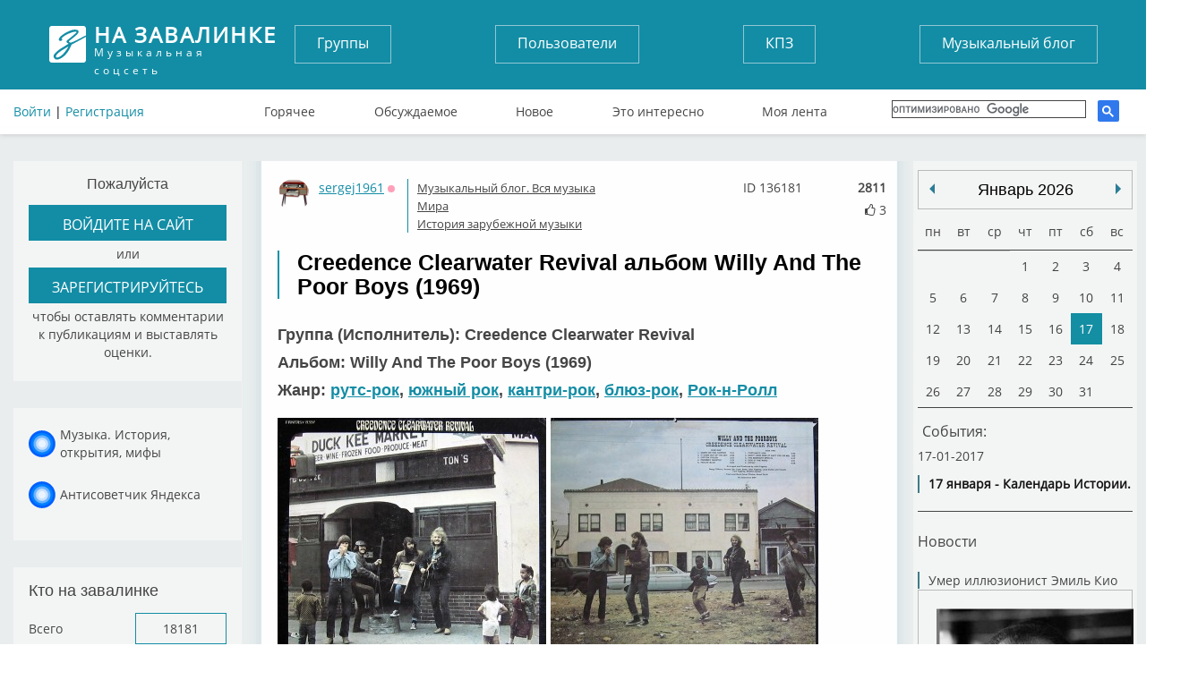

--- FILE ---
content_type: text/html; charset=UTF-8
request_url: https://tunnel.ru/post-creedence-clearwater-revival-albom-willy-and-the-poor-boys-1969
body_size: 9065
content:
<!DOCTYPE html>
<html lang="ru">
<head>
	<meta charset="UTF-8" />
	<meta http-equiv="X-UA-Compatible" content="IE=edge">
	<meta name="viewport" content="width=device-width, initial-scale=1">
	<meta name="yandex-verification" content="67b0b79083d406b7" />
    <meta name="pmail-verification" content="59aad2d82c5ce8e82319541ab1bfc62a">
    <meta name="yandex-verification" content="aaea199f7ff688dc" />

	<title>Creedence Clearwater Revival альбом Willy And The Poor Boys (1969)</title>
	<meta name="keywords" content="скачать и слушать Creedence Clearwater Revival альбом Willy And The Poor Boys (1969)"/>
	<meta name="description" content='Willy and the Poor Boys — четвёртый студийный альбом американской рок-группы Creedence Clearwater Revival'/>
	<meta name="author" content='Спроси Алену Завалинка'/>
	<meta property="og:title" content='Creedence Clearwater Revival альбом Willy And The Poor Boys (1969)' />
		<meta name="og:image" content="https://tunnel.ru/media/images/2020-02/post/136181/r-1331703-1225636149.jpeg.jpg">
    <meta name="twitter:card" content="summary_large_image" />
    <meta name="twitter:title" content="Creedence Clearwater Revival альбом Willy And The Poor Boys (1969)" />
    <meta name="twitter:image:src" content="https://tunnel.ru/media/images/2020-02/post/136181/r-1331703-1225636149.jpeg.jpg" />
    <meta name="twitter:description" content="Willy and the Poor Boys — четвёртый студийный альбом американской рок-группы Creedence Clearwater Revival" />
	<meta name="twitter:text:description" content="Willy and the Poor Boys — четвёртый студийный альбом американской рок-группы Creedence Clearwater Revival" />
    <meta name="twitter:site" content="Завалинка" />
        <meta name="viewport" content="width=735, maximum-scale=1">
	<link rel="icon" type="image/x-icon" href="/favicon.ico" />
    <script src="https://cdn.adfinity.pro/code/tunnel.ru/adfinity.js" charset="utf-8" async></script>
    
    

</head>
<body>

	<header>
	<div class="container">
		<div class="flex">
			<a href="/" class="logo">
				<strong>На завалинке</strong>
				Музыкальная соцсеть
			</a>
			<div class="auth no-mobile">
							        <div class="block-header-user__sign">
			          <a href="/auth/login">Войти</a> | <a href="/auth/register/">Регистрация</a>
			        </div>
		        			</div>

			<nav class="buttons no-mobile">
				<a href="/groups/">Группы</a>
				<a href="/users/">Пользователи</a>
				<a href="/group/concert/">КПЗ</a>
				<a href="/group/musicblog/">Музыкальный блог</a>
			</nav>
			<div class="search">
			</div>



			<nav class="links no-mobile">
					<a href="/hot" >Горячее</a>
					<a href="/discussed" >Обсуждаемое</a>
					<a href="/post" >Новое</a>
					<a href="/best" >Это интересно</a>
					<a href="/subscribe" >Моя лента</a>
					      <div class="search search-google">

                  <script>
                      (function() {
                          var cx = '017782923875675734272:tjvxtp6movm';
                          var gcse = document.createElement('script');
                          gcse.type = 'text/javascript';
                          gcse.async = true;
                          gcse.src = 'https://cse.google.com/cse.js?cx=' + cx;
                          var s = document.getElementsByTagName('script')[0];
                          s.parentNode.insertBefore(gcse, s);
                      })();
                  </script>
                  <gcse:search></gcse:search>
		    </div>
		    			</nav>


		</div>
                    <img src="https://tunnel.ru/assets/image/calendar_date.png" id="calendarBtn">
        <nav class="navbar navbar-default" role="navigation">

            <div class="navbar-header">


                <button type="button" class="navbar-toggle" data-toggle="collapse" data-target=".navbar-collapse" id="nav-btn">
                    <span class="sr-only">Toggle navigation</span>
                    <span class="icon-bar"></span>
                    <span class="icon-bar"></span>
                    <span class="icon-bar"></span>
                </button>
            </div>
        </nav>
            <nav class="navigation" id="navigation">
                                <div class="block-header-user__sign login-mobile">
                    <a href="?full_version">Полная версия</a><br>
                    <a href="/auth/login">Войти</a> | <a href="/auth/register/">Регистрация</a>
                </div>
                <div class="search search-google">

                    <script>
                        (function() {
                            var cx = '017782923875675734272:tjvxtp6movm';
                            var gcse = document.createElement('script');
                            gcse.type = 'text/javascript';
                            gcse.async = true;
                            gcse.src = 'https://cse.google.com/cse.js?cx=' + cx;
                            var s = document.getElementsByTagName('script')[0];
                            s.parentNode.insertBefore(gcse, s);
                        })();
                    </script>
                    <gcse:search></gcse:search>
                </div>

                <nav class="buttons">
                    <ul class="mobile-li">
                        <li><a href="/groups/">Группы</a></li>
                        <li><a href="/users/">Пользователи</a></li>
                        <li><a href="/group/concert/">КПЗ</a></li>
                        <li><a href="/group/musicblog/">Музыкальный блог</a></li>
                    </ul>
                </nav>
                <nav class="links">
                    <ul class="mobile-li">
                        <li><a href="/hot" >Горячее</a></li>
                        <li><a href="/discussed" >Обсуждаемое</a></li>
                        <li><a href="/post" >Новое</a></li>
                        <li><a href="/best" >Это интересно</a></li>
                        <li><a href="/subscribe" >Моя лента</a></li>
                </nav>
                                                    
                <div class="block block-mobile">
                    <h3>Завалинка в месенджерах</h3>
                    <ul class="list-mess">
                        <li><div class="telegram-tunnel"></div><span><a target="_blank" href="https://t.me/musiccalendar">Музыкальный календарь</a></span></li>
                        <li><div class="telegram-kulinar"></div><span><a target="_blank" href="https://t.me/nakarkali">Накаркали - новости коротко</a></span></li>
                    </ul>
                </div>

                <div class="block block-mobile column_lef-mobile">
                    <h3>Кто на завалинке</h3>
                    <ul class="list list-mobile">
                        <li><span><a href="/users/">Всего</a></span><span>18181</span></li>
                        <li><span><a href="/users/new">Новых</a></span><span>0</span></li>
                        <li><span><a href="/users/online">Онлайн</a></span><span>8</span></li>
                        <li><span>Гостей</span><span>128</span></li>
                                            </ul>
                </div>
                            </nav>

		<!--адаптивное меню-->

            <nav class="navigation" id="navigationDate"></nav>

        	</div>
</header>









<main>
		<div class="container layout-content__left-column">
		<div class="column_left">
		  				  				  		<div class="block">
	<h3>Пожалуйста</h3>
	 <a href="/auth/login/">
		 <button>
			войдите на сайт
		</button>
	</a>
	<p>или</p>
	<a href="/auth/register">
		<button>
			зарегистрируйтесь
		</button>
	</a>
	<p>чтобы оставлять комментарии к публикациям и выставлять оценки.</p>
</div>

<div class="block">
	<ul class="list-mess">
        <li><div class="mail_ru"></div><span style="max-width: 170px;"><a target="_blank" href="https://dzen.ru/tsaler">Музыка. История, открытия, мифы</a></span></li>
        <li><div class="mail_ru"></div><span style="max-width: 170px;"><a target="_blank" href="https://dzen.ru/tunnel.ru">Антисоветчик Яндекса</a></span></li>
	</ul>
</div>

<div class="block">
	<h2>Кто на завалинке</h2>
	<ul class="list">
		<li><span><a href="/users/">Всего</a></span><span><a href="/users/">18181</a></span></li>
		<li><span><a href="/users/new">Новых</a></span><span><a href="/users/new">0</a></span></li>
		<li><span><a href="/users/online">Онлайн</a></span><span><a href="/users/online">8</a></span></li>
		<li><span>Гостей</span><span>128</span></li>
        	</ul>
</div>
			  									</div>

		<div class="column_center single_post_info post_one post layout-content__main-column">
            
						
		    <div class="soho-posts-list">
                
                    <div id="adfox_164698499493784610"></div>
                    <script>
                        window.yaContextCb.push(()=>{
                            Ya.adfoxCode.createAdaptive({
                                ownerId: 389280,
                                containerId: 'adfox_164698499493784610',
                                params: {
                                    pp: 'bsvi',
                                    ps: 'fizr',
                                    p2: 'hnvc'
                                }
                            }, ['desktop'], {
                                tabletWidth: 980,
                                phoneWidth: 767,
                                isAutoReloads: false
                            })
                        });
                        let timerReload = setInterval(function() {
                            Ya.adfoxCode.reload(adfox_164698499493784610, {onlyIfWasVisible: true});
                        }, 30000);
                    </script>
                
												    	
<div class="soho-posts-list">
					<div class="block-post-list__item">
		    <div class="block-post-list__body-cell post_html_body_136181 post_html_body">
		        	<div class="user">
		<a href="/user/sergej1961" target=_blank><img src="https://static.tunnel.ru/media/avatar/user_98842_thumb.png" alt="sergej1961" title="Сергей">
		sergej1961</a>
															<span title="Оффлайн" class="block-user-info__status block-user-info__offline">Оффлайн</span>
								<br>
			</div>



		<div class="tags_post">
												<div class="block_info_section"><a href="/group/musicblog">Музыкальный блог. Вся музыка Мира</a></div>
											<div class="block_info_section"><a href="/group/muzyikalnyie-albomyi-kotoryie-nujno-uslyishat-poka-ne-umer">История зарубежной музыки</a></div>
														</div>

	
		<div class="view_post_count" title="Количество просмотров">2811</div>
		<div class="user_post_like">
			<i id="post_voit_136181" class="fa fa-thumbs-o-up " title="Мне нравится"></i>
			<span class = "user_like_amount" id ="post_like_136181">3</span>
		</div>
    	<div class="post_id_top" title="Id поста">ID 136181</div>


		<br style="clear: both">


            
						    

		        


		        		    				        <div class="block-post-list__body">
		            <div class="block-post-list__body">
		                <div >
		                    <h2>Creedence Clearwater Revival альбом Willy And The Poor Boys (1969)</h2>

                            								<div class="font-18" style="padding-top: 10px;">
									Группа (Исполнитель): Creedence Clearwater Revival
								</div>
                                                        								<div class="font-18" style="padding-top: 10px;">
									Альбом: Willy And The Poor Boys (1969)
								</div>
                                                        								<div class="font-18" style="padding-top: 10px;">
									Жанр:                                    <a href="/group/musicblog/?word[13]=рутс-рок">рутс-рок</a>, <a href="/group/musicblog/?word[13]=южный рок">южный рок</a>, <a href="/group/musicblog/?word[13]=кантри-рок">кантри-рок</a>, <a href="/group/musicblog/?word[13]=блюз-рок">блюз-рок</a>, <a href="/group/musicblog/?word[13]=Рок-н-Ролл">Рок-н-Ролл</a>								</div>
                            
		                    <div class="block-post-list__text">
		                        <p>






</p>
 		                    </div>
										<ul class="block-post-list__assets-pane">
									         																					         

										         

										         

                                                

									         										         

										         

										         

                                                

									                                                      										         										         																			<div class="block-post-list__asset-item block-asset__item">
																			<a href="https://static.tunnel.ru//media/images/2020-02/post/136181/r-1331703-1225636130.jpeg.jpg" rel="prettyPhoto[gallery136181]" ><img src="/thumb/images/2020-02/post/136181/r-1331703-1225636130.jpeg___keepration_300x300.jpg" title="r-1331703-1225636130.jpeg" alt="r-1331703-1225636130.jpeg" /></a>
														            </div>
											         													         


                                            										         										         																			<div class="block-post-list__asset-item block-asset__item">
																			<a href="https://static.tunnel.ru//media/images/2020-02/post/136181/r-1331703-1225636149.jpeg.jpg" rel="prettyPhoto[gallery136181]" ><img src="/thumb/images/2020-02/post/136181/r-1331703-1225636149.jpeg___keepration_300x300.jpg" title="r-1331703-1225636149.jpeg" alt="r-1331703-1225636149.jpeg" /></a>
														            </div>
											         													         


                                            




											</ul>



					    	
					    							    							    	

		                </div>
		                <div class="clear_div"></div>
								<div class="linked_info">Другие альбомы Creedence Clearwater Revival на Завалинке</div>
		<div class="frame_scroll liquid">
			<span class="previous"></span>
			<div class="wrapper"  style="height:130px!important">
				<ul>
																	<li class="move_preview_post">
							<div class="block-post-list__asset-item block-asset__item">
									<a href="/post-creedence-clearwater-revival-non-stop"><img src="/thumb/images/2016-06/post/19626/1350152757458649_orig___previewfix_100x100.jpg" title="" alt="" class ="no_margin_bottom"/></a>
								<span class="preview_text font-12">Creedence Clear...</span>
							</div>
						</li>
																	<li class="move_preview_post">
							<div class="block-post-list__asset-item block-asset__item">
									<a href="/post-creedence-clearwater-revival-green-river-1969-amerikanskaya-rok"><img src="/thumb/images/2016-06/post/42798/1340190343336175_orig___previewfix_100x100.jpg" title="" alt="" class ="no_margin_bottom"/></a>
								<span class="preview_text font-12">Creedence Clear...</span>
							</div>
						</li>
																	<li class="move_preview_post">
							<div class="block-post-list__asset-item block-asset__item">
									<a href="/post-creedence-clearwater-revival-ultimate-greatest-hits-all-time"><img src="/thumb/images/2016-06/post/42823/1352549928341393_orig___previewfix_100x100.jpg" title="" alt="" class ="no_margin_bottom"/></a>
								<span class="preview_text font-12">Creedence Clear...</span>
							</div>
						</li>
																	<li class="move_preview_post">
							<div class="block-post-list__asset-item block-asset__item">
									<a href="/post-creedence-clearwater-revival-forever-36-greatest-hits-1995"><img src="/thumb/images/2016-06/post/58342/1310058717843261_orig___previewfix_100x100.jpg" title="" alt="" class ="no_margin_bottom"/></a>
								<span class="preview_text font-12">Creedence Clear...</span>
							</div>
						</li>
																	<li class="move_preview_post">
							<div class="block-post-list__asset-item block-asset__item">
									<a href="/post-rubrika-mojj-lyubimyjj-albom-creedence-clearwater-revival-cosmos"><img src="/thumb/images/2016-06/post/59410/1310920345878772_orig___previewfix_100x100.jpg" title="" alt="" class ="no_margin_bottom"/></a>
								<span class="preview_text font-12">Creedence Clear...</span>
							</div>
						</li>
																	<li class="move_preview_post">
							<div class="block-post-list__asset-item block-asset__item">
									<a href="/post-creedence-clearwater-revival-the-broadcast-arcives-god-vypuska"><img src="/thumb/images/2016-08/post/91414/1310805199604795_orig___previewfix_100x100.jpg" title="" alt="" class ="no_margin_bottom"/></a>
								<span class="preview_text font-12">Creedence Clear...</span>
							</div>
						</li>
																	<li class="move_preview_post">
							<div class="block-post-list__asset-item block-asset__item">
									<a href="/post-creedence-clearwater-revival-albom-bayou-country-1969"><img src="/thumb/images/2018-11/post/123872/bayou-country--___previewfix_100x100.jpg" title="" alt="" class ="no_margin_bottom"/></a>
								<span class="preview_text font-12">Creedence Clear...</span>
							</div>
						</li>
																	<li class="move_preview_post">
							<div class="block-post-list__asset-item block-asset__item">
									<a href="/post-creedence-clearwater-revival-albom-cosmos-factory-1970"><img src="/thumb/images/2018-12/post/124564/creeedenc-___previewfix_100x100.jpg" title="" alt="" class ="no_margin_bottom"/></a>
								<span class="preview_text font-12">Creedence Clear...</span>
							</div>
						</li>
																	<li class="move_preview_post">
							<div class="block-post-list__asset-item block-asset__item">
									<a href="/post-creedence-clearwater-revival-albom-creedence-clearwater-revival-1968"><img src="/thumb/images/2020-02/post/136174/r-2754978-1364499991-4672.jpeg___previewfix_100x100.jpg" title="" alt="" class ="no_margin_bottom"/></a>
								<span class="preview_text font-12">Creedence Clear...</span>
							</div>
						</li>
																	<li class="move_preview_post">
							<div class="block-post-list__asset-item block-asset__item">
									<a href="/post-creedence-clearwater-revival-albom-pendulum-1970"><img src="/thumb/images/2020-02/post/136182/r-5709927-1551046790-7342.jpeg___previewfix_100x100.jpg" title="" alt="" class ="no_margin_bottom"/></a>
								<span class="preview_text font-12">Creedence Clear...</span>
							</div>
						</li>
																	<li class="move_preview_post">
							<div class="block-post-list__asset-item block-asset__item">
									<a href="/post-creedence-clearwater-revival-albom-mardi-gras-1972"><img src="/thumb/images/2020-02/post/136185/r-3267644-1342203411-4416.jpeg___previewfix_100x100.jpg" title="" alt="" class ="no_margin_bottom"/></a>
								<span class="preview_text font-12">Creedence Clear...</span>
							</div>
						</li>
									</ul>
			</div>
			<span class="next"></span>
		</div>


						<div class="clear_div"></div>
						<div class="post_action_form">
                            <div class="post_action_form_links">
			   			        <a class="block-post-list__control-item" >
						        	<i class="fa fa-link"></i><span class="copy_text block-post-list__control-text" data-clipboard-text="https://tunnel.ru/post/136181">Ссылка на пост</span>
								</a>
																								       	
								<div class="info-b">ПОДЕЛИТЬСЯ ПОСТОМ В СВОЕМ АККАУНТЕ</div>
				                <div class="block-post-view__share-links" id="block-post-view__share-links">
				                	<div class="ya-share2" data-services="twitter,vkontakte,facebook,odnoklassniki,moimir,gplus" data-image="https://tunnel.ru/media/images/2020-02/post/136181/r-1331703-1225636149.jpeg.jpg"></div>
				                </div>

			                </div>
		                </div>

		                <div class = "comments_post_count">Комментарии (0)
			                <div class = "dateright">01.02.2020 15:54</div>
		                </div>






			    </div>
                    
                    

		    </div>

		    			   	</div>
	</div>
	  		<div class="block-post-view__comments-list  display_none">
								<div style="height: 20px; width: 100%; display: block"></div>
	</div>


  					<iframe id="my_form_coment_iframe" name="form_target_comment" style="display:none"></iframe>
		<form id="my_form_coment" action="/editorfileupload/hZbWOnUBuIitQ02RmPJ4/?type=image&responseType=tinymce" target="form_target_comment" method="post" enctype="multipart/form-data" style="width:0px;height:0;overflow:hidden">
			<input type="hidden" id="file_type_upload_comment" name="file_type_upload" value="image">
			<input name="upload" class="submit" type="file" onchange="$('#my_form_coment').submit();this.value='';">
		</form>
		<div class="block-post-list__item edit_comment_form">
		<a name="comment"></a>
				<div class="layout-editor__main-cell-comment_auth">
				<a href="/auth/login/">Авторизуйтесь</a>, чтобы оставить комментарий.
	<div id="uLogin" data-ulogin="display=panel;fields=first_name,last_name,photo,email,nickname,sex,photo_big,city,country;providers=twitter,vkontakte,odnoklassniki,mailru,facebook,googleplus,yandex;hidden=other;redirect_uri=http%3A%2F%2Ftunnel.ru%2Fauth%2Fopen_id%2F%3Fredirect%3D%2F%2Ftunnel.ru%2Fpost-creedence-clearwater-revival-albom-willy-and-the-poor-boys-1969%23comment"></div>
		</div>
			</div>

</div>

                
		    </div>
	    </div>
	  	<div class="layout-content__right-column no-mobile">
	  		<div class="layout-content__right-column-block">
	  				  		<div id="eventCalendar" style="width: 240px; margin: 0px auto; "></div>
<div class="block-post-top-5-news-body" >

	<h2><a href = "/group/news_day">Новости</a></h2>
			            <div class="block-post-top-5-news-id">
		                    <a class="block-post-lis-ttop-5" href="/post/192946">Умер иллюзионист Эмиль Кио
										         
										         
	                                             											         											         																				<div class="block-post-top-5__asset image-max-320 block-asset__item">
																				<img src="/thumb/images/2025-12/post/192946/screenshot_2025-12-30-19-07-04___keepration_220x220.jpeg" title="screenshot_2025-12-30-19-07-04" alt="screenshot_2025-12-30-19-07-04" />
															            </div>
												         															         	                                            							</a>
	</div>


		            <div class="block-post-top-5-news-id">
		                    <a class="block-post-lis-ttop-5" href="/post/192899">Умерла Брижит Бардо
										         
										         
	                                             											         											         																				<div class="block-post-top-5__asset image-max-320 block-asset__item">
																				<img src="/thumb/images/2025-12/post/192899/screenshot_2025-12-28-21-38-27___keepration_220x220.jpeg" title="screenshot_2025-12-28-21-38-27" alt="screenshot_2025-12-28-21-38-27" />
															            </div>
												         															         	                                            							</a>
	</div>


		            <div class="block-post-top-5-news-id">
		                    <a class="block-post-lis-ttop-5" href="/post/192859">Умерла Вера Валентиновна Алентова (25.12.2025 г.), народная артистка России. Ей было 83 года.
										         
										         
	                                             											         											         																				<div class="block-post-top-5__asset image-max-320 block-asset__item">
																				<img src="/thumb/images/2025-12/post/192859/vera_alentova_-_2018.jpg-(convert.io)___keepration_220x220.jpg" title="vera_alentova_-_2018.jpg-(convert.io)" alt="vera_alentova_-_2018.jpg-(convert.io)" />
															            </div>
												         															         	                                            							</a>
	</div>


		            <div class="block-post-top-5-news-id">
		                    <a class="block-post-lis-ttop-5" href="/post/192770">Умер Крис Ри
										         
										         
	                                             											         											         																				<div class="block-post-top-5__asset image-max-320 block-asset__item">
																				<img src="/thumb/images/2025-12/post/192770/s___keepration_220x220.jpeg" title="s" alt="s" />
															            </div>
												         															         	                                            							</a>
	</div>


		            <div class="block-post-top-5-news-id">
		                    <a class="block-post-lis-ttop-5" href="/post/192554">YNGWIE MALMSTEEN выступит в Москве с единственным концертом
										         
										         
	                                             											         											         																				<div class="block-post-top-5__asset image-max-320 block-asset__item">
																				<img src="/thumb/images/2025-12/post/192554/199684_c1000_600_2_85___keepration_220x220.jpg" title="199684_c1000_600_2_85" alt="199684_c1000_600_2_85" />
															            </div>
												         															         	                                            							</a>
	</div>


		            <div class="block-post-top-5-news-id">
		                    <a class="block-post-lis-ttop-5" href="/post/192313">В Москве арестовали гендиректора музыкального издательства «Джем» Андрея Черкасова
										         
										         
	                                             											         											         																				<div class="block-post-top-5__asset image-max-320 block-asset__item">
																				<img src="/thumb/images/2025-12/post/192313/321___keepration_220x220.jpeg" title="321" alt="321" />
															            </div>
												         															         	                                            							</a>
	</div>


		            <div class="block-post-top-5-news-id">
		                    <a class="block-post-lis-ttop-5" href="/post/191717">Не стало ведущего  Юрия Николаева.
										         
										         
	                                             											         											         																				<div class="block-post-top-5__asset image-max-320 block-asset__item">
																				<img src="/thumb/images/2025-11/post/191717/scale_1200___keepration_220x220.jpg" title="scale_1200" alt="scale_1200" />
															            </div>
												         															         	                                            							</a>
	</div>


</div>


<div class="block-post-top-birthday">
	<h2><a href="/group/news_day">Именинники сегодня</a></h2>
					<a href = "/user/goldobova_56" target=_blank>goldobova_56</a>
			,		<a href = "/user/jeka67" target=_blank>jeka67</a>
			,		<a href = "/user/MagiRus" target=_blank>MagiRus</a>
			,		<a href = "/user/tikhonovtlt" target=_blank>tikhonovtlt</a>
			,		<a href = "/user/u697vn" target=_blank>u697vn</a>
			,		<a href = "/user/olgagoldobova" target=_blank>olgagoldobova</a>
			,		<a href = "/user/nyha" target=_blank>nyha</a>
			,		<a href = "/user/tycha17" target=_blank>tycha17</a>
			,		<a href = "/user/cosmov" target=_blank>cosmov</a>
			,		<a href = "/user/Lusien-K" target=_blank>Lusien-K</a>
			,		<a href = "/user/mysh" target=_blank>mysh</a>
			,		<a href = "/user/Oleg_1" target=_blank>Oleg_1</a>
			,		<a href = "/user/123456321" target=_blank>123456321</a>
			,		<a href = "/user/azzou_best" target=_blank>azzou_best</a>
			,		<a href = "/user/alex0zero" target=_blank>alex0zero</a>
			,		<a href = "/user/pnipni" target=_blank>pnipni</a>
			,		<a href = "/user/Curiosities707" target=_blank>Curiosities707</a>
			,		<a href = "/user/xxxmamba" target=_blank>xxxmamba</a>
			,		<a href = "/user/Vitberg" target=_blank>Vitberg</a>
			,		<a href = "/user/Vsev" target=_blank>Vsev</a>
			,		<a href = "/user/USSR-50" target=_blank>USSR-50</a>
			,		<a href = "/user/kapitan1965" target=_blank>kapitan1965</a>
			,		<a href = "/user/tarislav40" target=_blank>tarislav40</a>
			,		<a href = "/user/artem1701" target=_blank>artem1701</a>
	</div>
<br>


    
    <div id="adfinity-sticky">
        <div id="adfox_16468342032777338">
        </div>
    </div>
    <script>
        window.yaContextCb.push(()=>{
            Ya.adfoxCode.createAdaptive({
                ownerId: 389280,
                containerId: 'adfox_16468342032777338',
                params: {
                    pp: 'bswl',
                    ps: 'fizr',
                    p2: 'hnsz'
                }
            }, ['desktop'], {
                tabletWidth: 980,
                phoneWidth: 480,
                isAutoReloads: false
            })
        });
        let timerReload2 = setInterval(function() {
            Ya.adfoxCode.reload(adfox_16468342032777338, {onlyIfWasVisible: true});
        }, 30000);
    </script>
    




		  		<div id="advertising_left" style="width: 230px; overflow: hidden; margin: 10px;">
	0
</div>


	  			  		</div>
	 	</div>
	</div>
</main>
<footer>
	<div class="container">
		<div class="group1">
			<a href="/" class="logo">
				<strong>На завалинке</strong>
				Музыкальная соцсеть
			</a>
			<p class="copyright">Все права защищены © 2016</p>
		</div>
		<div class="group2">
			<h2>Полезные ссылки</h2>
			<a href="/feed/">Моя лента</a>
			<a href="/auth/profile_view/">Мой профайл</a>
			<a href="/auth/profile_view/">Мои установки</a>
			<a href="https://pulse.mail.ru/source/1684557481484018685/" target="_blank">Деревенский Москвич</a>
			
		</div>
		<div class="group3">
			<h2>Группы</h2>
			<a href="/groups/my">Мои группы</a>
			<a href="/groups/">Все группы</a>
			<a href="#">Создать новую группу</a>
		</div>
		<div class="group4">
			<h2>Найти друзей</h2>
			<a href="/users/">Список пользователей</a>
            <a href="https://zen.yandex.ru/user/159106939" target="_blank">Мужские игрушки</a>
			<a href="https://tunnel.ru/dzen.txt" target="_blank">Dzen каналы</a>
			
		</div>
		<div class="group5">
			<h2>О Завалинке</h2>
			<a href="mailto:datot@mail.ru">Написать нам</a>
			<a href="http://tunnel.ru/site-rules">Правила</a>
			<a href="http://tunnel.ru/group/faq">Помощь по Завалинке</a>
		</div>
	</div>
	<script type="text/javascript"><!--
    <!--LiveInternet counter-->
	document.write("<a href='//www.liveinternet.ru/click' "+
	"target=_blank><img src='//counter.yadro.ru/hit?t23.10;r"+
	escape(document.referrer)+((typeof(screen)=="undefined")?"":
	";s"+screen.width+"*"+screen.height+"*"+(screen.colorDepth?
	screen.colorDepth:screen.pixelDepth))+";u"+escape(document.URL)+
	";"+Math.random()+
	"' alt='' title='LiveInternet: показано число посетителей за"+
	" сегодня' "+
	"border='0' width='88' height='15'><\/a>")
	<!--/LiveInternet-->
		//--></script>

	<script type="text/javascript" >
	   (function(m,e,t,r,i,k,a){m[i]=m[i]||function(){(m[i].a=m[i].a||[]).push(arguments)};
	   m[i].l=1*new Date();k=e.createElement(t),a=e.getElementsByTagName(t)[0],k.async=1,k.src=r,a.parentNode.insertBefore(k,a)})
	   (window, document, "script", "https://mc.yandex.ru/metrika/tag.js", "ym");

	   ym(51767978, "init", {
	        id:51767978,
	        clickmap:true,
	        trackLinks:true,
	        accurateTrackBounce:true
	   });
	</script>
	<noscript><div><img src="https://mc.yandex.ru/watch/51767978" style="position:absolute; left:-9999px;" alt="" /></div></noscript>
	<!-- Rating@Mail.ru counter -->
	<script type="text/javascript">
	var _tmr = window._tmr || (window._tmr = []);
	_tmr.push({id: "2030340", type: "pageView", start: (new Date()).getTime()});
	(function (d, w, id) {
	  if (d.getElementById(id)) return;
	  var ts = d.createElement("script"); ts.type = "text/javascript"; ts.async = true; ts.id = id;
	  ts.src = "https://top-fwz1.mail.ru/js/code.js";
	  var f = function () {var s = d.getElementsByTagName("script")[0]; s.parentNode.insertBefore(ts, s);};
	  if (w.opera == "[object Opera]") { d.addEventListener("DOMContentLoaded", f, false); } else { f(); }
	})(document, window, "topmailru-code");
	</script><noscript><div>
	<img src="https://top-fwz1.mail.ru/counter?id=2030340;js=na" style="border:0;position:absolute;left:-9999px;" alt="Top.Mail.Ru" />
	</div></noscript>
	<!-- //Rating@Mail.ru counter -->





</footer>
<!--Навигация-->
<div class="navigation_left">
	<div class="top" onClick = scrolldoctop(); title="На верх"></div>
	<div class="back" onClick="history.go(-1);" title="Предыдущая страница"></div>
</div>
<!--Конец Навигация-->
<!--Информация-->
  <div id="container_info" align="center">
  <div class="main">
    <div class="main_in_main">
      <button type="button" class="close" data-dismiss="alert" aria-label="Закрыть">
        <span aria-hidden="true">×</span>
      </button>
      <div class="content" id="display_content_div_info">
      </div>
    </div>
  </div>
</div>
<input type="hidden" name="file_upload_id" id = "file_upload_id" value="hZbWOnUBuIitQ02RmPJ4" id="fileupload">





</body>
<div class="mediaPlayerDiv">
</div>

<div class="mediaPlayerDivFav">
</div>

<link rel="stylesheet" href="/vendor/emojionearea/dist/emojionearea.min.css">
<!--css_start-->
<link href="/assets/css/bootstrap.min.css" rel="stylesheet">
<!--<link href="/assets/css/font-awesome.min.css" rel="stylesheet">-->
<link href="/assets/css/media.css?v=20" rel="stylesheet">
<link href="/assets/css/style.css" rel="stylesheet">
<link href="/assets/css/checkbox.css" rel="stylesheet">
<!--css_finish-->


<link href="/vendor/prettyPhoto/css/prettyPhoto.css" rel="stylesheet" type="text/css" />
<link href="/vendor/acornmediaplayer/acornmediaplayer.base.css" rel="stylesheet" type="text/css" />
<link href="/vendor/acornmediaplayer/themes/darkglass/acorn.darkglass.css" rel="stylesheet" type="text/css">
<link href="/vendor/jquery-ui/jquery-ui.min.css" rel="stylesheet" type="text/css" />
<link href="/vendor/simplemodal/css/basic.css" rel="stylesheet" type="text/css" />

<link href="/vendor/liquidcarousel/css/liquidcarousel.css" rel="stylesheet" type="text/css" />

<link rel="stylesheet"  href='/vendor/eventcalendar/css/eventCalendar.css' >
<link rel="stylesheet"  href='/vendor/eventcalendar/css/eventCalendar_theme_responsive.css' >



<script src="/vendor/jquery/dist/jquery.min.js"></script>
<script src="/vendor/jquery-ui/jquery-ui.min.js"></script>
<script src="/vendor/acornmediaplayer/jquery.acornmediaplayer.js"></script>


<script src='/vendor/jquery/dist/jquery.ui.widget.js'></script>
<script src='/vendor/jquery-file-upload/js/jquery.fileupload.js'></script>
<script src='/vendor/jquery-file-upload/js/jquery.fileupload-process.js'></script>
<script src='/vendor/jquery-file-upload/js/jquery.iframe-transport.js'></script>

<script src='/assets/js/upload_init.js'></script>
<script src='/vendor/malsup-ajax-form/js/jquery.form.min.js'></script>
<script src='/vendor/simplemodal/js/jquery.simplemodal.js'></script>

	<script src="/assets/js/common_test_2.js?v=2025-01-311"></script>
	<script src="/assets/js/playerjs_test.js"></script>

<script src='/vendor/liquidcarousel/js/jquery.liquidcarousel.min.js'></script>


<script src='/vendor/eventcalendar/js/moment.js'></script>
<script src='/vendor/eventcalendar/js/jquery.eventCalendar.min.js'></script>

<script src="/vendor/prettyPhoto/js/jquery.prettyPhoto.js?v=122222"></script>
<script type="text/javascript" src="/vendor/emojionearea/dist/emojionearea.min.js"></script>


    <link href="/assets/css/mobile.css?v=" rel="stylesheet">
    <script src="/vendor/moby/moby.js"></script>
    <link href="/vendor/moby/moby.css" rel="stylesheet">

			<script src="//yastatic.net/es5-shims/0.0.2/es5-shims.min.js"></script>
			<script src="//yastatic.net/share2/share.js"></script>
	<script>
	(function() {
		var cx = '017782923875675734272:tjvxtp6movm';
		var gcse = document.createElement('script');
		gcse.type = 'text/javascript';
		gcse.async = true;
		gcse.src = 'https://cse.google.com/cse.js?cx=' + cx;
		var s = document.getElementsByTagName('script')[0];
		s.parentNode.insertBefore(gcse, s);
	})();
</script>
    <script>


        var mobyMenuCalnedar = new Moby({
            breakpoint		 : 1024,
            enableEscape	 : true,
            menu             : $('.block-post-top-5-news-body'),
            menuClass		 : 'right-side',
            mobyTrigger		 : $("#calendarBtn"),
            onClose          : false,
            onOpen           : false,
            overlay			 : true,
            overlayClass 	 : 'dark',
            subMenuOpenIcon  : '<span>&#x25BC;</span>',
            subMenuCloseIcon : '<span>&#x25B2;</span>',
            template         : '<div class="moby-wrap"><div class="moby-close"><span class="moby-close-icon"></span> Закрыть меню</div><div class="moby-menu"></div></div>'
        });


        var mobyMenu = new Moby({
            breakpoint		 : 1024,
            enableEscape	 : true,
            menu             : $('#navigation'),
            menuClass		 : 'right-side',
            mobyTrigger		 : $("#nav-btn"),
            onClose          : false,
            onOpen           : false,
            overlay			 : true,
            overlayClass 	 : 'dark',
            subMenuOpenIcon  : '<span>&#x25BC;</span>',
            subMenuCloseIcon : '<span>&#x25B2;</span>',
            template         : '<div class="moby-wrap"><div class="moby-close"><span class="moby-close-icon"></span> Закрыть меню</div><div class="moby-menu"></div></div>'
        });



    </script>




--- FILE ---
content_type: text/html; charset=UTF-8
request_url: https://tunnel.ru/calendar/?limit=4&year=&month=false&day=
body_size: 138
content:
[{"date":"2017-01-17 00:00:00","title":"17 \u044f\u043d\u0432\u0430\u0440\u044f - \u041a\u0430\u043b\u0435\u043d\u0434\u0430\u0440\u044c \u0418\u0441\u0442\u043e\u0440\u0438\u0438.","type":"event","url":"\/post\/398"}]

--- FILE ---
content_type: application/javascript
request_url: https://tunnel.ru/assets/js/common_test_2.js?v=2025-01-311
body_size: 18894
content:
/* jQuery init */
var editor_status = 'simple';
var playerFavorite;
var playerOnPage;
var mouseY = 0;
var initedComments = false;

function add_linked_post()
{
    $(".add_linked_post_div").append('<div class="list_fields margin-left-10"><input class="linked_post_id" name = "linked_post_id[]" value="" placeholder = "ID поста"><i class="fa fa-minus-circle c_pointer" onClick="#(this).parent().remove()"></i></div>');
}



function PlayerjsEvents(event,id,info)
{
   if (id == 'bodyDivjsPlayer')
   {
	   if(event == "stop")
	   {
	      StopInit(0);
	   }
	   else if(event == "new" || event == "play")
	   {
		   $(".mediaPlayerDiv").css('display', 'block')
		   $(".mediaPlayerDivFav").css('display', 'none')

 	   	  id = playerOnPage.api('playlist_id');
	      PlayInit(id.replace('trackP', ''));
	   }
   }
   else if (id == 'bodyDivjsPlayerFavorite')
   {
   	  if(event == "new" || event == "play")
   	  {
   	  }
   }
}

function PlayInit(id)
{
	StopInit(0);
	$('#playFileId_' + id).find('.pausePlayer').css('display', 'block');
  	$('#playFileId_' + id).find('.playPlayer').css('display', 'none');
   	playerOnPage.api("play", "id:trackP"+id);

}
function StopInit(id)
{
  $('.playerDivJs').each(function (id, elem)
  {
	$(this).find('.playPlayer').css('display', 'block');
  	$(this).find('.pausePlayer').css('display', 'none');
  })
  if (id != 0)
  {
  	  playerOnPage.api("pause");
  }
}



$(document).ready(function()
{
	$(".control_panel").find('span').on('click', function()
	{
		document.location.href = $(this).prev().attr('href');
	});
	$('img').each(function (id, elem)
  	{
		alt = $(elem).attr('alt');
		title = $(elem).attr('title');
		if ((title == '' || typeof(title) == 'undefined') && alt != '' && typeof(alt) != 'undefined')
		  	$(this).attr('title', alt);
	})                               ;

    /*
	$(document).mousemove(function(e)
	{
	    var mouseY = e.pageY; // положения по оси Y
	    scroll = $(this).scrollTop();
	    if ((mouseY - scroll) < 30)
	    {
	    	if ($('.flex').parent().parent().is(':hidden'))
			{
				$('.flex').parent().parent().show();
			}
	    }
	    else if (scroll > 250 && (mouseY - scroll) > 180)
	    {
	    	if ($('.flex').parent().parent().is(':visible'))
			{
				$('.flex').parent().parent().hide();
			}
	    }
	});
	*/
    $(".favoriteLitJs").on('click', function(event){
    	StopInit(0);
    	event.preventDefault();
    	id = $(this).attr('playId');
	   $(".mediaPlayerDiv").css('display', 'none')
	   $(".mediaPlayerDivFav").css('display', 'block')
        $(this).delay(1000).queue(function() {
	    	playerFavorite.api("play", "id:track"+id);
	    });

    })


	$(document).on('click', '.download_mp3_file', function(event)
    {
        file_id = $(this).attr('download_id');
    	if (file_id != 0 && file_id != '')
    	{
	    	event.preventDefault(event);
			window.open("/Download/asset/?download_id="+file_id+'&link=',"wd","scrollbars=0,resizable=1,alwaysRaised=1,toolbar=0,location=0,status=0,menubar=0,width=800,height=600");
	        return false;
        }
        return true;

    })

	$(window).on('load scroll resize', function()
	{
		scroll = $(this).scrollTop();
  		height = $(".column_left div:last").height();
  		width = $(".column_left").width();
  		size = $(".column_left div:last").position();
  		w_height = $(window).height();
  		centerPos = $(".column_center").offset();

  		if ((scroll + w_height - 200) > (height + size.top))
  		{
  			top_pos = scroll + (w_height - 200);
  			$(".navigation_left").css("top", top_pos + 'px');
  			$(".navigation_left").css("left", (centerPos.left*1 - 40) + 'px');
  		}
  		if (scroll > 250)
  		{
			if ($('.flex').parent().parent().is(':visible'))
			{
				$('.flex').parent().parent().hide();
			}
  		}
  		else
  		{
 			if ($('.flex').parent().parent().is(':hidden'))
			{
				$('.flex').parent().parent().show();

			}
  		}



  		var position = $("#left_google_adwert_span").position();
  		var position_r = $("#right_google_adwert_span").position();
        if (typeof (position) != 'undefined')
        {
            if ((position.top - $(window).scrollTop()) < 0)
            {
                if (!$("#left_google_adwert_span").next().hasClass('fixed_adwert'))
                    $("#left_google_adwert_span").next().addClass('fixed_adwert');
            }
            else
            {
                if ($("#left_google_adwert_span").next().hasClass('fixed_adwert'))
                    $("#left_google_adwert_span").next().removeClass('fixed_adwert');
            }
        }
        if (typeof(position_r) != 'undefined')
        {
            if ((position_r.top - $(window).scrollTop()) < 0)
            {
                if (!$("#right_google_adwert_span").next().hasClass('fixed_adwert'))
                    $("#right_google_adwert_span").next().addClass('fixed_adwert');
            }
            else
            {
                if ($("#right_google_adwert_span").next().hasClass('fixed_adwert'))
                    $("#right_google_adwert_span").next().removeClass('fixed_adwert');
            }
        }

	}).trigger('scroll');
    //эмоции
    if (editor_status == 'simple')
    {
        $(".block-editor__text").emojioneArea({
            pickerPosition: "right",
            tonesStyle: "bullet"
        });
    }
    else
    {
        show_comment_editor();
    }
    ///копирование
	var clipboard = new Clipboard('.copy_text');
    ///подсветка количества левого меню
    color_not_null('.color_not_null', '#C7E000');



    //даты
	$( ".datetime" ).datepicker({
	  dateFormat: "yy-mm-dd",
	  firstDay: 1
	});
    $(document).on('submit', '.ajax_submit_form', function(e)
    {
        e.preventDefault();
        /*
        url = $(this).attr('action');
        if (typeof(url) == 'undefined')
        {
            url = document.location.href;
        }
        */
        $(this).ajaxSubmit({
            dataType:  'json',
            success: function(validation_result)
            {
                if (validation_result.status == 'OK')
                {
                    document.location.href = validation_result.redirect_url;
                }
                else
                {
                    show_form_validation_errors(this, validation_result.errors);
                }
            }
        })
    });
    add_internal_image_popup();

    $("a[rel^='prettyPhoto']").prettyPhoto();
	/*
         audiojs.events.ready(function()
         {
            var as = AudiocreateAll();
    });
    */
    AudiocreateAll();

    if ($('.frame_scroll').length > 0)
		$('.frame_scroll').liquidcarousel({height:140});

	if (document.getElementById("favorite_audio") != null && false)
	{
		var create_player = $(function()
		{
	        // Setup the player to autoplay the next track
	        var a = audiojs.create(document.getElementById("favorite_audio"), {
	          trackEnded: function() {
	            var next = $('.fav_player li.playing').next();
	            if (!next.length) next = $('.fav_player li').first();
	            next.addClass('playing').siblings().removeClass('playing');

	            audio.load($('a', next).attr('data-src'));
	            audio.play();
	          }
	        });

	        // Load in the first track
	        var audio = a;
	            first = $('.fav_player a').attr('data-src');
	        $('.fav_player li').first().addClass('playing');
	        audio.load(first);

	        // Load in a track on click
	        $('.fav_player li a').click(function(e) {
	          e.preventDefault();
	          $(this).parent().addClass('playing').siblings().removeClass('playing');
	          audio.load($(this).attr('data-src'));
	          audio.play();
	        });
	    })
    }
    /*Работа с постами*/
    $(".show_editor_post").click(function()
    {

        show_post_editor(0, 'preview');
    })
    $(document).on('click', '.post_cancel_edit', function()
    {
        hide_post_edit();

    })

    $(document).on('click', '.close', function()
    {
        hide_info_div();
    })



    //удаление изображения
    $(document).on('click', '.remove_image', function(){
        $(this).parent().parent().remove();
    })
    //Перенос превью вверх
    $(document).on('click', '.move_preview', function(e){
    	e.preventDefault();
    	html =  $(this).html();
        ///размеры изображения если заданы
        width = 340;
        height = 340;
        if ($(this).find('.video-div').length)
        {
            width = $(this).find('.video-div').attr('current_width');
            height = $(this).find('.video-div').attr('current_height');
            if (width > 340 || height > 340)
            {
                if (width > height)
                {
                    width = 340;
                    height = Math.round(height*340/width);
                }
                else
                {
                    height = 340;
                    width = Math.round(width*340/height);
                }
            }
        }
        html = html.replace('prettyPausedPhoto', 'prettyPhoto');
        html = html.replace('110x110', '340x340');
        html = html.replace('width: 110px', 'width: '+width+'px');
        html = html.replace('height: 110px', 'height: '+height+'px');
        html = html.replace('previewfix', 'keepration');
        $("#image_reciept").html(html);
        $("a[rel^='prettyPhoto']").prettyPhoto();
    })


    //удаление некорректных закачек
    $(document).on('click', '.remove_bad_uploads', function(){
        $(this).closest('li').fadeOut(300, function(){ $(this).remove();});
    })
    //удаление музыки
    $(document).on('click', '.block-music__remove', function(){
        $(this).closest('.audioDiv').fadeOut(300, function(){ $(this).remove();});
    })
    $(document).on('click', '.comment_cancel_edit', function(){
    	clear_comment_form();
    })
    ///Загрузка слов по алфавиту
    $(document).on('click', '.alphaber_load', function(){
    	letter = $(this).html();
        post_data = {
	        letter : letter,
	        action: "upload_words"
        };
		$.ajax({
                url: window.location.href,
                type: "POST",
                dataType: 'json',
                data: post_data
        })
        .done(function( data )
        {
			$(".alphabet_words").html('');
            $.each(data, function (id, elem)
            {
            	if (elem != '')
	            	$(".alphabet_words").append('<span class="words_filter">'+elem+'</span>');
            })
            $(".alphabet_words").show('fast');

        })
    })
    //переход на группу
    $(document).on('click', '.words_filter', function(){
    	word = $(this).html();
		var d = location.href.split("#")[0].split("?");
	    var base = d[0];
    	var loc = base.replace(/\/\d/g, '')
    	document.location.href = loc + '?word='+word;
    })












    //удаление блока комментирования комментария
    $(document).on('click', ".block-editor__remove-answer", function(){
         $("#comment_reply_to").val('');
         $(".block-editor__answer").css('display', 'none');
    })
    /*Добавить урл*/
    $(document).on('click', ".editor-link-upload", function(){
         $(this).closest('form').find(".link-form").css('display', 'block');
    })
    /*Отправляем данные по вставке ссылки на сервер*/
    $(document).on('click', ".accept-link", function()
    {
         form = $(this).closest('form');
         form.find(".link-form").css('display', 'none');
         token = $("#file_upload_id").val();
         url = $(this).closest('form').find(".link-input").val();
         post_data = {
                url : url
         };
         $.ajax({
                url: "/validate_url/"+token,
                type: "POST",
                dataType: 'json',
                data: post_data,
                context: form
            })
            .done(function( data )
            {

                        upload_result = data.files[0];
                        if (data.status == 'bad_type' || data.status == 'upload_error')
                        {


                        }
                        else if (data.status == 'link-error')
                        {
                            if (data.type == 'site-link')
                                $(this).find(".links-table").append(upload_result.display_tumb);
                        }
                        else if (data.status == 'uploaded')
                        {
                            if (data.type == 'youtube-video' || data.type == 'rutube-video')
                                $(this).find(".block-editor__assets-pane").append(upload_result.display_tumb);
                            if (data.type == 'site-link')
                                $(this).find(".links-table").append(upload_result.display_tumb);

                        }
            })

         $(this).closest('form').find(".link-input").val('');
         return false;
    })




    //добавление / редактирование комментария
    $(document).on('click', '.comment_save_data', function()
    {
        comment_content = $(this).closest('.edit_comment_form');
        comment_id = $(comment_content).find('#comment_id').val();
        comment_type = $(comment_content).find('#comment_type').val();
        content_id = $(comment_content).find('#content_id').val();
        comment_reply_to = $(comment_content).find('#comment_reply_to').val();
        music_data = getElementProp($(comment_content).find('audio'), new Array('source-type', 'media-type', 'music_name', 'artist', 'album', 'media-source-value', 'title'));
        media_data = getElementProp($(comment_content).find('.asset-thumb'), new Array('source-type', 'media-type', 'media-source-value', 'title'));
        link_data = getElementProp($(comment_content).find('.uploaded_link_correct'), new Array('source-type', 'media-type', 'media-source-value'));
        file_data = getElementProp($(comment_content).find('.uploaded_file_correct'), new Array('source-type', 'media-type', 'media-source-value'));

        post_data = {
                comment_id : comment_id,
                comment_type : comment_type,
                content_id : content_id,
                comment_reply_to: comment_reply_to,
                comment_body: $(comment_content).find('.block-editor__text').val(),
                music_data : music_data,
                file_upload_id: $(comment_content).find('#file_upload_id').val(),
                media_data : media_data,
                link_data : link_data,
                file_data: file_data
           };
        $.ajax({
                url: "/comments/save_comment/",
                type: "POST",
                dataType: 'json',
                   data: post_data
            })
            .done(function( data )
            {
                if (data.status == 'ok')
                   {
                       if (data.type == 'add')
                       {
                           $(".block-post-view__comments-list").append(data.html);
                           $(".block-post-view__comments-list").removeClass("display_none");
                        	clear_comment_form();
                       }
                       else if (data.type == 'update')
                       {
                        	$(".comment_html_body_"+data.comment_id).html(data.html);
                        	clear_comment_form();
                       }
                       $("a[rel^='prettyPhoto']").prettyPhoto();
                       if ($('.frame_scroll').length > 0)
	                       $('.frame_scroll').liquidcarousel({height:110});
                   }
                   else if (data.status == 'failed')
                   {
                           $(".block-editor-error-text").html('');
                           error = '';
                        $.each(data.errors, function (id, elem)
                        {
                            error += '<p>'+elem+'</p>';
                        })
                        $(".block-editor-error-text").html(error);
                        $(".block-editor-error-text").css("display", 'block');

                   }
                   $("a[rel^='prettyPhoto']").prettyPhoto();
				    if ($('.frame_scroll').length > 0)
	                   $('.frame_scroll').liquidcarousel({height:110});
                   AudiocreateAll();

            });
    });

    ///Формируем форму для редактирования / добавление поста
    $(document).on('click', '.post_save_data', function()
    {
          send_save_post_data(this, false);
    });
    /*Превью для просмотра поста*/
    $(document).on('click', '.post_preview', function()
    {
          send_save_post_data(this, true);
    });




    /*Конец работы с постами*/
    $(document).on('click', '.edit_meta_image', function()
    {
        image_data = $(this).parent().find('.asset-thumb');
//         content = $("#edit_mage_alt").html();
//         content = content.replace('[image_url]', );
//         content = content.replace('[image_title]', $(image_data).attr('title'));
        $("#image-title-bg-image").css('background-image', ($(image_data).css('background-image')));
        $("#image-title-alt").val($(image_data).attr('title'));
        $("#edit_image_alt").modal(
            {
                closeClass: "close-modal-button",
                minHeight    : $("#edit_image_alt").attr('height'),
                minWidth    : $("#edit_image_alt").attr('width'),
                onClose        : function (dialog)
                {
                    $.modal.close();
                },
                onShow : function(dialog)
                {
                    image_el = image_data;
                    $('.confirm-button', dialog.data[0]).click(function ()
                    {
                        $(image_el).attr('title', $(dialog.data[0]).find('.image-title-alt').val());
                        $.modal.close();
                    })
                }

            }
        );
    })
    /*Метаданные для музыкальных файлов*/
    $(document).on('click', '.block-music__edit', function()
    {
        music_data = $(this).parent().parent().parent().find('audio');
//         content = $("#edit_mage_alt").html();
//         content = content.replace('[image_url]', );
//         content = content.replace('[image_title]', $(music_data).attr('title'));
        $("#music-artist-alt").val($(music_data).attr('artist'));
        $("#music-album-alt").val($(music_data).attr('album'));
        $("#music-title-alt").val($(music_data).attr('title'));
        $("#edit_music_alt").modal(
            {
                closeClass: "close-modal-button",
                minHeight    : $("#edit_music_alt").attr('height'),
                minWidth    : $("#edit_music_alt").attr('width'),
                onClose        : function (dialog)
                {
                    $.modal.close();
                },
                onShow : function(dialog)
                {
                    $('.confirm-button', dialog.data[0]).click(function ()
                    {
                        $(music_data).attr('artist', $(dialog.data[0]).find('.music-artist-alt').val());
                        $(music_data).attr('album', $(dialog.data[0]).find('.music-album-alt').val());
                        $(music_data).attr('title', $(dialog.data[0]).find('.music-title-alt').val());
                        //формируем music-title
                        treck_title = '';
                        artist = $(dialog.data[0]).find('.music-artist-alt').val();
                        title =  $(dialog.data[0]).find('.music-title-alt').val();
                        if (artist != '')
                        	treck_title = '<span class="music-artist">'+artist+'</span>';
                        if (title != '')
                        {
                        	if (treck_title != '')
	                        	treck_title += '<span> - </span>';
							treck_title += '<span class="music-title">'+title+'</span>';
                        }
                         $(music_data).next().find('.fileName').html(treck_title);
                        $.modal.close();

                    })
                }

            }
        );
    })
    ///Календарь событий

    $('#eventCalendar').eventCalendar({
		eventsjson: '/calendar/',
		jsonDateFormat: 'human',
        dateFormat: "D-MM-YYYY",
        cacheJson: false,
        locales: {
            locale: "ru",
            monthNames: [ "Январь", "Февраль", "Март", "Апрель", "Май", "Июнь", "Июль", "Август", "Сентябрь", "Октябрь", "Ноябрь", "Декабрь" ],
            dayNames: [ "Воскресенье", "Понедельник", "Вторник", "Среда", "Четверг", "Пятница", 'Суббота' ],
            dayNamesShort: [ 'Вс','Пн','Вт','Ср', 'Чт','Пт','Сб' ],
            txt_noEvents: "В выбранную Вами дату события не найдены",
            txt_SpecificEvents_prev: "",
            txt_SpecificEvents_after: "События:",
            txt_next: "Предудущий",
            txt_prev: "Слеледущий",
            txt_loading: "Загрузка...",
            txt_NextEvents: "События:",
            txt_GoToEventUrl: "Перейти к событию",
            moment: {
                "months" : [ "Январь", "Февраль", "Март", "Апрель", "Май", "Июнь", "Июль", "Август", "Сентябрь", "Октябрь", "Ноябрь", "Декабрь" ],
                "monthsShort" : [ "Янв", "Фев", "Март", "Апр", "Май", "Июн", "Июль", "Авг", "Сент", "Окт", "Ноя", "Дек" ],
                "weekdays" : [ "Воскресенье", "Понедельник", "Вторник", "Среда", "Четверг", "Пятница", 'Суббота' ],
                "weekdaysShort" : [ 'Вс','Пн','Вт','Ср', 'Чт','Пт','Сб' ],
                "weekdaysMin" : [ "Вс","Пн","Вт","Ср","Чт","Пт","Сб" ],
                "longDateFormat" : {
                    "LT" : "H:mm",
                    "LTS" : "LT:ss",
                    "L" : "DD-MM-YYYY",
                    "LL" : "D  MMMM  YYYY",
                    "LLL" : "D  MMMM  YYYY LT",
                    "LLLL" : "dddd, D MMMM YYYY LT"
                },
                "week" : {
                    "dow" : 1,
                    "doy" : 4
                }
            }
        }
	});



});
//скрыть инфо див
function hide_info_div()
{
	$(".top_info_div").hide(200);

    $("#container_info").hide(200);
}


//удаление группы
function DeleteGroup(group_id)
{
	if (confirm('Вы действительно хотите удалить группу?'))
	{
		if (confirm('Удалить посты?'))
			document.location.href = '/delete/group/'+group_id+'?remove_post=1';
		else
			document.location.href = '/delete/group/'+group_id;
	}
}


//редактирование группы
function EditGroup(group_id)
{
    $.ajax({
            url: "/edit/group",
            type: "POST",
            dataType: 'text',
            data: {
                group_id: group_id,
            }
        })
        .done(function( data )
        {
            $('.layout-content__main-column').html(data);
        });
}


/*хак для вложенных в текст изображений - для их открытия*/
function add_internal_image_popup()
{
    $.each($('.block-post-list__text').find('img'), function (id, elem)
    {
        $(elem).attr('href',  $(elem).attr('src'));
        $(elem).css('cursor',  'pointer');
        $(elem).attr('rel',  'prettyPhoto[galleryBody]');
    })
    $('.block-post-list__text').find('img').prettyPhoto();

    $.each($('.block-comment-list__text').find('img'), function (id, elem)
    {
        $(elem).attr('href',  $(elem).attr('src'));
        $(elem).css('cursor',  'pointer');
        $(elem).attr('rel',  'prettyPhoto[galleryComment]');
    })
    $('.block-comment-list__text').find('img').prettyPhoto();

    if ($('.frame_scroll').length > 0)
	    $('.frame_scroll').liquidcarousel({height:110});
}
/*Приватное сообщение*/
function add_private_message(user_id, user_name)
{
	show_post_editor(0, 'preview', user_id);
}
///создание новой группы
function CreateGroup(parent_group_id)
{
    $.ajax({
            url: "/create/group",
            type: "POST",
            dataType: 'text',
            data: {
                parent_group_id: parent_group_id,
            }
        })
        .done(function( data )
        {
            $('.layout-content__main-column').html(data);
        });
}


/*Синхронный запрос*/
function GetSyncrequest(url, data, syncrequest)
{
	  $.ajax({
	    url: url,
	    type: 'POST',
		dataType:  'json',
	    data: data,
		success:
				syncrequest.wrap
				(
					'requestdata',
					function (data)
					{
						return data;
					}
				)
	  });
}

////////////////////////////////////////////////////////////////////
//				ПОДПИСКА										///
////////////////////////////////////////////////////////////////////

//удалить блокировку
function remove_user_subscribe_status(user_id, whom)
{
		$.ajax({
                url: "/subscribeuser",
                type: "POST",
                dataType: 'json',
                data: {
                	user_id: user_id,
                	subscribe_by_user_id :whom,
                	status: 0
                }
  		})
        .done(function( data )
        {
        	if (data.status == 'ok')
        	{
            	$(".subscribed_user_" + data.user_id).remove();
                user_subscribe_count = $("#user_subscribe_count").html();
                user_subscribe_count = user_subscribe_count * 1 - 1;
                if (user_subscribe_count < 0)
                    user_subscribe_count = 0;
                $("#user_subscribe_count").html(user_subscribe_count);
        	}
        });
}



//изменить статус блокировки пользователя
function remove_all_user_subscribe_status(user_id)
{
	if (confirm("Вы действительно хотите удалить все подписки?"))
	{
		$.ajax({
                url: "/subscribeuser/remove_all",
                type: "POST",
                dataType: 'json',
                data: {
                	user_id: user_id,
                }
  		})
        .done(function( data )
        {
        	document.location.href = document.location.href;
        });
    }
}
function change_user_subscribe_status(user_id, status)
{
		$.ajax({
                url: "/subscribeuser",
                type: "POST",
                dataType: 'json',
                data: {
                	user_id: user_id,
                	status: status
                }
  		})
        .done(function( data )
        {
        	if (data.type == 1)
        	{
	        	$(".user_not_subscribe").hide();
	        	$(".user_is_subscribe").show();
        	}
        	else
        	{
	        	$(".user_not_subscribe").show();
	        	$(".user_is_subscribe").hide();
        	}
        });

}



////////////////////////////////////////////////////////////////////



//удалить блокировку
function remove_user_ban_status(user_id, whom)
{
		$.ajax({
                url: "/banuser",
                type: "POST",
                dataType: 'json',
                data: {
                	user_id: user_id,
                	ban_by_user_id :whom,
                	status: 0
                }
  		})
        .done(function( data )
        {

        	if (data.status == 'ok')
        	{
            	$(".banned_user_" + data.user_id).remove();
        	}
        });
}



//изменить статус блокировки пользователя
function change_user_ban_status(user_id, status)
{
		$.ajax({
                url: "/banuser",
                type: "POST",
                dataType: 'json',
                data: {
                	user_id: user_id,
                	status: status
                }
  		})
        .done(function( data )
        {
        	if (data.type == 1)
        	{
	        	$(".user_not_banned").hide();
	        	$(".user_is_banned").show();
        	}
        	else
        	{
	        	$(".user_not_banned").show();
	        	$(".user_is_banned").hide();
        	}
        });

}

///изменить свой статус в группе
function follow_group(group_id, status)
{
		$.ajax({
                url: "/group/follow_group/",
                type: "POST",
                dataType: 'json',
                data: {
                	group_id: group_id,
                	status: status
                }
  		})
        .done(function( data )
        {
        	$("#group_followers").html(data.members);
        	if (data.status == 1)
        	{
	        	$(".subscribe_group").hide();
	        	$(".exit_group").show();
                show_info_message("Вы подписались на группу.")
        	}
        	else
        	{
	        	$(".subscribe_group").show();
	        	$(".exit_group").hide();
                show_info_message("Вы отписались от группы.")
        	}
        });
}
function show_info_message(text)
{
    $("#display_content_div_info").html(text);
    $("#container_info").stop().show().center().delay(2000).hide(0);
}

function hide_post_edit()
{
        $(".post_html_body").css('display', 'block');
        $(".edit_post_form").remove()
}
function public_post(el, post_id, preview_mode,section_id)
{
	$("#select_public_sections").modal(
        {
                closeClass	: "close-modal-button",
                minHeight   : $("#select_public_sections").attr('height'),
                minWidth    : $("#select_public_sections").attr('width'),
                onClose     : function (dialog)
                {
                    $.modal.close();
                },
                onShow : function(dialog)
                {
                    $('.confirm-button', dialog.data[0]).click(function ()
                    {
                        $.modal.close();
                    	section_id = $(dialog.data[0]).find('#public_section').val();
                        public_post_to_server(el, post_id, preview_mode, section_id)
                    })
                }
            }
        );
}
function hide_buttons()
{
	$(".editor-buttons").hide();
}
function display_buttons()
{
	$(".editor-buttons").show();
}
function public_post_to_server(el, post_id, preview_mode, section_id)
{
     post_data = {
        post_id : post_id,
        preview_mode: preview_mode,
        section_id: section_id
    };
    $.ajax({
                url: "/post/public_post/"+post_id,
                type: "POST",
                dataType: 'json',
                data: post_data,
                context: $(el).closest("form")
            })
            .done(function( data )
            {
                if (data.status == 'ok')
                   {
                       if (data.type == 'add')
                       {
                            $(".edit_post_form").after(data.html);
                            hide_post_edit();
                       }
                       else if (data.type == 'update')
                       {
                        $(".post_html_body_"+data.post_id).html(data.html);
                        hide_post_edit();
                       }

                   }
                   else if (data.status == 'failed')
                   {
                       $(".block-editor-error-text").html('');
                       error = '';
                       $.each(data.errors, function (id, elem)
                       {
                               error += '<p>'+elem+'</p>';
                       })
                       $(".block-editor-error-text").html(error);
                       $(".block-editor-error-text").css("display", 'block');
                   }
                   else if (data.status = 'redirect')
                   {
                           document.location.href = data.url;
                   }
                   $("a[rel^='prettyPhoto']").prettyPhoto();
				    if ($('.frame_scroll').length > 0)
					    $('.frame_scroll').liquidcarousel({height:110});
                    add_internal_image_popup();
                   AudiocreateAll();
            });
}

function send_save_post_data(el, preview_mode)
{
	hide_buttons();
    let section_id = '';
    if ($(".section_div_data").length != 0)
    {
        $(".section_div_data").each(function (id, elData)
        {
            if (section_id !== '')
                section_id += ',';
            section_id += $(elData).find(".select_group_list").val();

        });
    }
    else
    {
        section_id= $($(el).closest('.edit_post_form')).find('#section_id').val();
    }
	post_id = $($(el).closest('.edit_post_form')).find('#post_id').val();
	save_post_data_to_server(el, preview_mode, section_id);
	return '';

	//если не режим превью - получаем информацию нужно ли показывать выбор раздела
	if (!preview_mode)
	{
		private_to = $('#private_to').val();
		if (private_to != '' && private_to != 0)
		{
			save_post_data_to_server(el, preview_mode, 0);
		}
		else
		{

			var syncrequest = new WaitSync(
			function (result)
			{
				section_status = result.data.requestdata.data;
				if (section_status.can_edit == 1)
				{
					$("#select_public_sections").find("#public_section").val(section_status.section_id);
			        $("#select_public_sections").modal(
			        {
			                closeClass	: "close-modal-button",
			                minHeight   : $("#select_public_sections").attr('height'),
			                minWidth    : $("#select_public_sections").attr('width'),
			                onClose     : function (dialog)
			                {
			                    $.modal.close();
			                },
			                onShow : function(dialog)
			                {
			                    $('.confirm-button', dialog.data[0]).click(function ()
			                    {
			                        $.modal.close();
			                    	section_id = $(dialog.data[0]).find('#public_section').val();
			                        save_post_data_to_server(el, preview_mode, section_id)
			                    })
			                }
			            }
			        );
		        }
		        else
		        {
		        	save_post_data_to_server(el, preview_mode, 0)
		        }

				}
			);
			GetSyncrequest('/post/getpostsection/'+post_id, {}, syncrequest);
		}
	}
	else
	{
		save_post_data_to_server(el, preview_mode, 0)
	}
}
function add_select_list(value, sufix_value, field_id, sufix_name, value_name)
{
	data = '<input name="aditional_fields_value['+field_id+'][]" type="text" value = "'+escape_quotes(value)+'" class="input_autocomplite autocomplite_'+field_id+'" placeholder="'+escape_quotes(value_name)+'">';
	if (sufix_name != '')
	{
		data += '<input name="aditional_fields_sufix_value['+field_id+'][]" type="text" value = "'+escape_quotes(sufix_value)+'" class="input_volume"  placeholder="'+escape_quotes(sufix_name)+'">';
	}
	$("#field_list_"+field_id).append('<div class = "list_fields margin-left-10">'+data+'<i class="fa fa-minus-circle c_pointer" onClick="#(this).parent().remove()"></i></div>');
	$(".autocomplite_" + field_id).autocomplete({
		source: auto_complite[field_id],
		minChars: 1,
		zIndex: 9999
	});

}

function SelectSection(tag)
{
	document.location.href = '/group/' + tag;
}
function color_not_null(selector, color)
{
    $(selector).each(function (id, elem)
    {
    	var val = $(elem).html();
    	var attr = $(elem).attr('countvalue');
   		if (typeof attr !== typeof undefined && attr !== false)
   		{
         	val = $(elem).attr('countvalue');
   		}

   		if (val != 0)
   		{
   			$(elem).css('background-color', color );
   		}
    })

}


function save_post_data_to_server(el, preview_mode, section_id)
{
        post_content = $(el).closest('.edit_post_form');
        post_id = $(post_content).find('#post_id').val();
        music_data = getElementProp($(post_content).find('audio'), new Array('source-type', 'media-type', 'music_name', 'artist', 'album', 'media-source-value', 'title'));
        media_data = getElementProp($(post_content).find('.asset-thumb'), new Array('source-type', 'media-type', 'media-source-value', 'title'));
        link_data = getElementProp($(post_content).find('.uploaded_link_correct'), new Array('source-type', 'media-type', 'media-source-value'));
        file_data = getElementProp($(post_content).find('.uploaded_file_correct'), new Array('source-type', 'media-type', 'media-source-value'));
        view_post_format = $(post_content).find('#view_post_format').val();

        post_data = {
                referrer: document.location.href,
                post_id : post_id,
                post_title: $(post_content).find('.block-editor__header').val(),
                post_body: $(post_content).find('.textbody').val(),
                music_data : music_data,
                file_upload_id: $(post_content).find('#file_upload_id').val(),
                media_data : media_data,
                link_data: link_data,
                file_data: file_data,
                view_post_format: view_post_format,
                section_id: section_id,
                preview_mode: preview_mode,
                meta_description: $(post_content).find('#meta_description').val(),
                meta_keywords: $(post_content).find('#meta_keywords').val(),
                private_to: $(post_content).find('#private_to').val(),
                full_form_data: $(el).closest('form').serialize()

           };

            $.ajax({
                url: "/post/save_post/"+post_id,
                type: "POST",
                dataType: 'json',
                data: post_data,
                context: $(el).closest("form")
            })
            .done(function( data )
            {
            	display_buttons();
                if (data.status == 'ok')
                   {
                       if (data.type == 'add')
                       {
                            $(".edit_post_form").after(data.html);
                            hide_post_edit();
                       }
                       else if (data.type == 'update')
                       {
                        $(".post_html_body_"+data.post_id).html(data.html);
                        hide_post_edit();
                       }

                   }
                   else if (data.status == 'failed')
                   {
                       $(".block-editor-error-text").html('');
                       error = '';
                       $.each(data.errors, function (id, elem)
                       {
                               error += '<p>'+elem+'</p>';
                       })
                       $(".block-editor-error-text").html(error);
                       $(".block-editor-error-text").css("display", 'block');
                   }
                   else if (data.status == 'redirect')
                   {
                           document.location.href = data.url;
                   }
                   $("a[rel^='prettyPhoto']").prettyPhoto();
				   if ($('.frame_scroll').length > 0)
					    $('.frame_scroll').liquidcarousel({height:110});

                    add_internal_image_popup();
                    AudiocreateAll();
            });
}
//проголосовать за комментарий или снять голос
function update_user_comment_vote(el, comment_id)
{
    $.ajax({
            url: "/vote/comment/",
            type: "POST",
            dataType: 'json',
            context: el,
            data: {
                comment_id: comment_id,
            }
        })
        .done(function( data )
        {
            if (data.status == 'ok')
            {
                $('#comment_like_'+data.content_id).html(data.votes);
                $("#comment_voit_"+data.content_id).removeClass('fa-thumbs-up');
                $("#comment_voit_"+data.content_id).removeClass('fa-thumbs-o-up');
                if (data.set_action == 'like')
                    $("#comment_voit_"+data.content_id).addClass('fa-thumbs-up');
                else
                    $("#comment_voit_"+data.content_id).addClass('fa-thumbs-o-up');
            }
        })
    return false;
}
//проголосовать за пост или снять голос
function update_user_post_vote(el, post_id)
{
	$.ajax({
            url: "/vote/post/",
            type: "POST",
            dataType: 'json',
            context: el,
            data: {
                post_id: post_id,
            }
        })
        .done(function( data )
        {
         	if (data.status == 'ok')
         	{
         		$('#post_like_'+data.content_id).html(data.votes);
       			$("#post_voit_"+data.content_id).removeClass('fa-thumbs-up');
       			$("#post_voit_"+data.content_id).removeClass('fa-thumbs-o-up');
           		if (data.set_action == 'like')
           			$("#post_voit_"+data.content_id).addClass('fa-thumbs-up');
           		else
           			$("#post_voit_"+data.content_id).addClass('fa-thumbs-o-up');
         	}
        })
	return false;
}

function add_to_tracking(el, post_id)
{
	$.ajax({
            url: "/tracking/post/",
            type: "POST",
            dataType: 'json',
            context: el,
            data: {
                post_id: post_id,
            }
        })
        .done(function( data )
        {
         	if (data.status == 'ok')
         	{
       			$("#post_tracking_"+data.content_id).removeClass('fa-eye');
       			$("#post_tracking_"+data.content_id).removeClass('fa-eye-slash');
       			//$("#user_tracking_count").html(data.total);
           		if (data.set_action == '1')
           			$("#post_tracking_"+data.content_id).addClass('fa-eye');
           		else
           			$("#post_tracking_"+data.content_id).addClass('fa-eye-slash');
         	}
        })
	return false;
}

function add_to_bookmark(el, post_id)
{
	$.ajax({
            url: "/bookmark/post/",
            type: "POST",
            dataType: 'json',
            context: el,
            data: {
                post_id: post_id,
            }
        })
        .done(function( data )
        {
         	if (data.status == 'ok')
         	{
       			$("#post_bookmark_"+data.content_id).removeClass('fa-heart');
       			$("#post_bookmark_"+data.content_id).removeClass('fa-heart-o');
       			$("#user_bookmark_count").html(data.total);
           		if (data.set_action == '1')
           			$("#post_bookmark_"+data.content_id).addClass('fa-heart');
           		else
           			$("#post_bookmark_"+data.content_id).addClass('fa-heart-o');
         	}
        })
	return false;
}


///показать всех новых пользователей
function show_all_new_users()
{
	$('.left__new-users-list-more-div').remove();
	$(".left__new-users-item").removeClass('hide_element');
	return false;
}

function clear_comment_form()
{
    comment_content = $('.edit_comment_form');
    $(comment_content).find('.block-editor__text').val('');
    $('.emojionearea-editor').html('');
    $(comment_content).find('.block-editor-error-text').html('');
    $(comment_content).find('.block-editor-error-text').css('display', 'none');
    $(comment_content).find('.block-editor__assets-pane').html('');
    $(comment_content).find('.block-editor__music-pane').html('');
    $(comment_content).find('.block-editor__assets-item').remove();
    $('.comment_cancel_edit').remove();
    $(comment_content).find('.links-table').html('');
    $(".block-editor__answer").css('display', 'none');
    $(comment_content).find('#comment_reply_to').val('0');
    $(comment_content).find('#comment_id').val('0');
    $("#post_action_id_form").attr("action", 'comment/edit/');


}

//показать / скрыть реплай
function showConversation(el)
{
    block_element = $(el).closest('.block-comments-list__reply');
    swap_replay_status('none', 'block', block_element);

}
function hideConversation(el)
{
    block_element = $(el).closest('.block-comments-list__reply');
    swap_replay_status('block', 'none', block_element);
}

function swap_replay_status(hide_status, show_status, block_element)
{
    $(block_element).find('.reply_hide').css('display', show_status);
    $(block_element).find('.reply_show').css('display',hide_status);
    $(block_element).find('.comment_reply_short').css('display', hide_status);
    $(block_element).find('.comment_reply_long').css('display', show_status);
}
///ответить на комментарий
function answer_comment(el, comment_id)
{
    author_name = $(el).closest(".comment_html_body").find('.user').children().next().html();
     $("#comment_answer_user").html(author_name);
     $("#comment_reply_to").val(comment_id);
     $(".block-editor__answer").css('display', 'block');
     $(document).scrollTop($(".layout-editor__main-cell").offset().top);
     return false;
}

function remove_comment(comment_id, comment_type, el)
{
    author_name = $(el).closest(".block-post-list__top").find('.block-user-info__username').html();
    {
        $(".modal_dialog-message").html("Вы уверены, что хотите удалить комментарий от "+author_name);
        $("#modal_confirm_dialog").modal(
            {
                closeClass: "close-modal-button",
                minHeight    : $("#modal_confirm_dialog").attr('height'),
                minWidth    : $("#modal_confirm_dialog").attr('width'),
                onClose        : function (dialog)
                {
                    $.modal.close();
                },
                onShow : function(dialog)
                {
                    $('.confirm-button', dialog.data[0]).click(function ()
                    {
                        $.modal.close();
                        $.ajax({
                                    url: "/comments/remove/",
                                    type: "POST",
                                    dataType: 'json',
                                       data: {
                                           comment_id: comment_id,
                                           comment_type: comment_type
                                       }
                        })
                        .done(function( data )
                        {
                            if (data.status == 'ok')
                            {
                                $('.comment_html_body_'+data.comment_id).remove();
                            }
                        })
                    })
                }

            }
        );
    }
}
function remeve_post(post_id, preview_mode)
{
        $(".modal_dialog-message").html("Вы уверены, что хотите удалить пост №"+post_id);
        $("#modal_confirm_dialog").modal(
            {
                closeClass: "close-modal-button",
                minHeight    : $("#modal_confirm_dialog").attr('height'),
                minWidth    : $("#modal_confirm_dialog").attr('width'),
                onClose        : function (dialog)
                {
                    $.modal.close();
                },
                onShow : function(dialog)
                {
                    $('.confirm-button', dialog.data[0]).click(function ()
                    {
                        $.modal.close();
                        $.ajax({
                                    url: "/content/remove/",
                                    type: "POST",
                                    dataType: 'json',
                                       data: {
                                           post_id: post_id,
                                           preview_mode: preview_mode
                                       }
                        })
                        .done(function( data )
                        {
                            if (data.status == 'ok')
                            {
                                $('.post_html_body_'+data.post_id).parent().remove();
                            }
                            else if (data.status == 'redirect')
                            {
           	                    document.location.href = validation_result.redirect_url;
                            }
                            else if (data.status == 'error')
                            {
                            	alert(data.text);
                            }
                        })

                    })
                }

            }
        );
}
function edit_comment(comment_id)
{
    $.ajax({
        url: "/comments/edit/",
        type: "POST",
        data: {
            comment_type: 'post',
            comment_id: comment_id
        },
        context: $(this).closest("form"),
        dataType: 'json'
    })
    .done(function( data )
    {
        if (data.status = 'ok')
        {
            $(".edit_comment_form").html(data.html);
            AudiocreateAll();
            $('html, body').animate( { scrollTop: $(".edit_comment_form").offset().top }, 400 );
            show_comment_editor();
        }
    })
}


function show_post_editor(post_id, view_post_format, private_to)
{
	hide_buttons();
    $.ajax({
        url: "/post/edit/"+post_id,
        type: "POST",
        data: {
            view_post_format: view_post_format,
            private_to: private_to
        },
        context: $(this).closest("form"),
        dataType: 'json'

    })
    .done(function( data )
    {

        $(".edit_post_form").remove()
        $(".post_html_body").css('display', 'block');
        $(".post_html_body_"+data.post_id).after(data.html);
        $(".post_html_body_"+data.post_id).css('display', 'none');
           AudiocreateAll();
        $('html, body').animate( { scrollTop: $(".soho-posts-list").offset().top }, 400 );
        /*
            CKEDITOR.config.toolbar_MA=[ ['Source', 'Bold','Italic','Underline','-','Image','Smiley','Table','Link','Unlink','-','JustifyLeft','JustifyCenter','JustifyRight','JustifyBlock','-','Format', 'FontSize', 'PasteText', 'PasteFromWord','-','Undo','Redo','RemoveFormat','-','-','-'] ];
        $(".post_html_body_"+data.post_id).next().find("textarea").ckeditor(
        {
        	extraPlugins: 'smiley',
        	toolbar:'MA',
        	filebrowserUploadUrl : '/editorfileupload/'+$("#file_upload_id").val() + '/?type=image'
        });
		*/

		$(".links-table").sortable();
		$(".block-editor__music-pane").sortable({ items: "> li"});
		$(".block-editor__assets-pane").sortable();

//		$(".audioDiv").find(".block-").css('display', 'table-cell');
        $(".block-editor__music-pane").find(".block-music__modify").css('display', 'table-cell');



                $(".post_html_body_"+data.post_id).next().find("textarea").tinymce({
                        // Location of TinyMCE script
                        // General options
						plugins: [
						                "advlist autolink link image lists charmap print preview hr anchor pagebreak spellchecker",
						                "searchreplace wordcount visualblocks visualchars code fullscreen insertdatetime media youtube rutube vkvideo nonbreaking",
						                "table contextmenu directionality emoticons template textcolor paste fullpage textcolor colorpicker textpattern "
						],

				        toolbar1: "bold italic underline strikethrough blockquote | alignleft aligncenter alignright alignjustify | styleselect fontselect fontsizeselect",
				        toolbar2: "table | emoticons | link unlink image | youtube rutube vkvideo |  forecolor backcolor | removeformat | bullist numlist |",
				        menubar: false,
				        height: "500",
				        gecko_spellcheck:true,
				        language : "ru",
				        remove_script_host : false,
				        relative_urls : false,
						force_br_newlines : true,
				        toolbar_items_size: 'small',
				        content_css: '/assets/css/style.css',
						images_upload_url: '/editorfileupload/'+$("#file_upload_id").val() + '/?type=image&responseType=tinymce',
					    images_upload_credentials: false,
						file_browser_callback: function(field_name, url, type, win)
				        {
				            if(type == 'image')
				            {
				            	$("#file_type_upload_my_form").val("image");
				                $('#my_form input').click();
				            }
				            else
				            {
				            	$("#file_type_upload_my_form").val("file");
				            	$('#my_form input').click();
				            }

				        },
				        style_formats_merge: true,
						style_formats: [
					    {
					        title: 'Картинка слева',
					        selector: 'img',
					        styles: {
					            'float': 'left',
					            'margin': '8px'
					        }
					     },
					     {
					         title: 'Картинка справа',
					         selector: 'img',
					         styles: {
					             'float': 'right',
					             'margin': '8px'
					         }
					    }],
						paste_preprocess : function(pl, o) {
     					   o.content = strip_tags(o.content, '<br><br/><p>');
					    }
		        });



    });
}

//удаление хтмл тегов
function strip_tags(input, allowed) {
  allowed = (((allowed || '') + '')
    .toLowerCase()
    .match(/<[a-z][a-z0-9]*>/g) || [])
    .join(''); // making sure the allowed arg is a string containing only tags in lowercase (<a><b><c>)
  var tags = /<\/?([a-z][a-z0-9]*)\b[^>]*>/gi,
    commentsAndPhpTags = /<!--[\s\S]*?-->|<\?(?:php)?[\s\S]*?\?>/gi;
  return input.replace(commentsAndPhpTags, '')
    .replace(tags, function($0, $1) {
      return allowed.indexOf('<' + $1.toLowerCase() + '>') > -1 ? $0 : '';
    });
}

// Массив в объект
var convArrToObj = function(array){
    var thisEleObj = new Object();
    if(typeof array == "object"){
        for(var i in array){
            var thisEle = convArrToObj(array[i]);
            thisEleObj[i] = thisEle;
        }
    }else {
        thisEleObj = array;
    }
    return thisEleObj;
}
var getElementProp = function(element_list, props_list)
{
    var data = {};
    $.each(element_list, function (id, elem)
    {
        data[id] = {};
        $.each(props_list, function( i, prop)
        {
            data[id][prop] = $(elem).attr(prop);
        })
    })
    return data;

}
function remove_from_play_list(el, track_id)
{
	 $.ajax({
            url: "/music/remove_favorite/",
            type: "POST",
            dataType: 'json',
            context: el,
            data: {
                track_id: track_id,
            }
        })
        .done(function( data )
        {
            if (data.status == 'ok')
            {
                $(this).parent().remove();
                $('.music_id_'+track_id).each(function (id, elem)
			    {
					$(elem).removeClass('favorite-icon');

			    });
                return false;
            }
            else if (data.status == 'error')
            {
                return false;
                //alert(':(');
            }
        })
	return false;
}
function add_music_to_favorite(track_id)
{
    $.ajax({
            url: "/music/add_favorite/",
            type: "POST",
            dataType: 'json',
            data: {
                track_id: track_id,
            }
        })
        .done(function( data )
        {
            if (data.status == 'ok')
            {
                $('.fav_player').append(data.data.html);
                /*Обновляем статусы для добавления в проигрывание*/
                $('.music_id_'+(data.data.id)).each(function (id, elem)
			    {
					$(elem).addClass('favorite-icon');
			    })
                create_player();





            }
            else if (data.status == 'error')
            {
                //alert(':(');
            }
        })
}
function download_from_play_list(file_id)
{
	window.open("/Download/asset/?download_id="+file_id,"wd","scrollbars=0,resizable=1,alwaysRaised=1,toolbar=0,location=0,status=0,menubar=0,width=800,height=600");
    return false;
}


function show_form_validation_errors(form, error)
    {
        $('div').removeClass('has-error');
        $('.ws-form-error-text').remove();
        $.each(error, function(id, error_text)
        {
            if (error_text != '')
            {
                if (!is_array(error_text))
                {
                    //подсветка ошибок
                    $('#'+id).parent().parent().addClass('has-error');
                    //добавление информации об ошибке
                    $('#'+id).after('<div class="ws-form-error-text">'+error_text+'</div>');
                }

                else
                {
                    ///у нас массив элементов - перебираем данные
                    $.each(error_text, function(position_id, error_text_display)
                    {
                            tag = jq_quotes_escaping('.'+id+'[]');
                            $(tag).each(function(element_id, element) {
                                if (element_id == position_id)
                                {
                                    $(element).parent().parent().addClass('has-error');
                                    //добавление информации об ошибке
                                    $(element).after('<div class="ws-form-error-text">'+error_text_display+'</div>');
                                }
                            })
                    })
                }

            }
        })
    }


function fileSizeText(s)
{
     var suffixes = [' B', ' KB', ' MB', ' GB', ' TB'];
     for (var i = 0; i < suffixes.length; i++) {
         if (s < 100)
             return Math.round(s * 10) / 10 + suffixes[i];
         if (s < 1024)
             return Math.round(s) + suffixes[i];
         s = s / 1024;
     }
     return s + ' PB';
}
function fileDuration(d)
{
                if (d > 3600)
                {
                    var s = Math.floor(d % 60);
                    d = Math.floor(d / 60);
                    var m = Math.floor(d % 60);
                    var h = Math.floor(d / 60);
                    return h + ':' + m + ':' + s;
                }
                var s = Math.floor(d % 60);
                var m = Math.floor(d / 60);
                if (m < 10)
                    m = '0'+m;
                if (s < 10)
                    s = '0'+s;
                return m + ':' + s;
}
function getParam(classList, type)
{
	for (var i = 0; i < classList.length; i++)
	{
		data = classList[i].trim().split('_');
		if (data.length == 2)
		{
			if (data[0] == type)
				return data[1];
		}
	}
	return 0;
}


/////////////MUSIC PLAYER/////////////
// A cross-browser javascript shim for html5 audio
function AudiocreateAll()
{
//    var audioElements = document.getElementsByTagName('audio');
    var audioElements = $(document).find('audio, .type_mp3');
   	favList = [];
    var idFile = 0;
    playList = [];

    for (var id = 0, ii = audioElements.length; id < ii; id++)
    {
		 var wrapper = document.createElement('li'),
		 element = audioElements[id];
	     newElement = element.cloneNode(true);
	     wrapper.setAttribute('class', 'audioDiv');
	     wrapper.setAttribute('className', 'audioDiv');
	     wrapper.setAttribute('id', 'audioDiv' + id);
	     if (newElement.outerHTML.indexOf('favorite_audio') != -1 || newElement.outerHTML.indexOf('playerDivJs') != -1 || $(element).parent().hasClass('audioDiv'))
	     {
	     }
	     else
	     {

	         wrapper.appendChild(newElement);
	     	 if ($(element).hasClass('type_mp3'))
	     	 {
 	     	 	 $(element).css("display", "none");
		     	 $(element).hide();
		     	 var classList = $(element).attr('class').split(/\s+/);
		         file_size = getParam(classList, 'size');
		         src  = $(element).attr('href');
		         file_duration = getParam(classList, 'duration');
		         file_title  = "";
		         file_title_draw = "";
		         file_favorite  = "";
		         download_link = $(element).attr('href');
		         source_type = '';
		         track_id = 0;
		         download_id = '';
		         playerId = "player_" + track_id;
		         artist = $(element).text();;
	             treck_title = '';

	     	 }
	     	 else
	     	 {
		         file_size = $(element).attr('file_size');
		         src  = $(element).attr('src');
		         file_duration = $(element).attr('file_duration');
		         file_title  = $(element).attr('title');
		         file_title_draw = $(element).attr('file_title');
		         file_favorite  = $(element).attr('in_favorite');
		         download_link = $(element).attr('src');
		         source_type = $(element).attr('source-type');
		         track_id = $(element).attr('track_id');
		         download_id = $(element).attr('file_id');
		         playerId = "player_" + track_id;
		         artist = $(element).attr('artist');
	             treck_title = '';

	     	 }

			 if (artist != '')
	        	treck_title = artist;
	         if (file_title != '')
	         {
	          	if (treck_title != '')
	              	treck_title += ' - ';
				treck_title += file_title;
	         }

	         if (treck_title == '')
	         	treck_title = download_link.split('/').pop().split('#')[0].split('?')[0];


	         actionDiv =  '<div class="actionPlayerDiv">\
	         				<div class="infodivMp3"> \
	         				    <span title="Размер файла">' + fileSizeText(file_size) + '</span><br>\
	         				    <span title="Длина трека">' + fileDuration(file_duration) + '</span>\
	         				</div>\
	         				<div class="block-music__favorite ' + file_favorite + ' music_id_' + track_id + '">\
                                <a onClick=add_music_to_favorite(' + track_id + ') class="block-music__favorite-icon"></a>\
                            </div>\
                            <div class="block-music__download">\
                                <a href="' + src + '" download_id="' + download_id + '" class="block-music__download-icon download_mp3_file" target=_blank></a>\
                            </div>\
							<div class="block-music__modify" style="display:none"> \
                                <i class="block-music__modify-icon block-music__edit"></i>\
                                <i class="block-music__modify-icon block-music__remove"></i>\
                            </div>\
                            </div>';

	         markup = '<div id="playFileId_' + idFile + '" class="playerDivJs">\
   							<div class="block-music__control play-pause">\
                                <i class="block-music__icon block-music__play-icon playPlayer" onClick=PlayInit(' + idFile + ');></i>\
                                <i class="block-music__icon block-music__pause-icon pausePlayer" onClick=StopInit(' + idFile + '); style="display: none"></i>\
                            </div>\
                            <div class = "fileName">' + treck_title + '</div>\
					   </div>'  + actionDiv;
	         wrapper.innerHTML = wrapper.innerHTML + markup;
	         element.parentNode.replaceChild(wrapper, element);
	         if (src.indexOf('.mp3') >-1)
             {
	            playList[idFile] = {"title": treck_title.substr(0,200),"file": src.replace(/,/g, '%2C'), "id" : "trackP"+idFile};
                 idFile++;
             }



	         //var player = new Playerjs({id : playerId, file: src, title: file_title});
	    }

    }


       	 var favoriteAudio = $('.favoriteLitJs');
       	 for (var idF = 0, iiF = favoriteAudio.length; idF < iiF; idF++)
       	 {
 			   elementF = favoriteAudio[idF];
		       src  = $(elementF).attr('data-src');
		       file_title  = $(elementF).attr('file_title');
		       track_id = $(elementF).attr('track_id');
	           favList[idF] = {"title": file_title.substr(0,200),"file": src.replace(/,/g, '%2C'), "id" : "track"+idF};
       	 }

		if (favList.length > 0 && $(".favDivjs").length == 0)
	    {

		    playerId = 'bodyDivjsPlayerFavorite';
	    	markup = '<div id="' + playerId + '" class="favDivjs">';
      		$('.mediaPlayerDivFav').html(markup);
         	playerFavorite = new Playerjs({id : playerId, file: favList});
         	$(".mediaPlayerDivFav").css('display', 'block')
	    }
		if (playList.length > 0)
	    {
		    playerId = 'bodyDivjsPlayer';
	    	markup = '<div id="' + playerId + '" class="bodyDivjs">';
      		$('.mediaPlayerDiv').html(markup);
         	playerOnPage = new Playerjs({id : playerId, file: playList});
         	$(".mediaPlayerDiv").css('display', 'block')
         	$(".mediaPlayerDivFav").css('display', 'none')
	    }


};



function scrolldoctop()
{
	$("body, html").animate({"scrollTop":0},"fast");
}
function getBackgroundImageUrl(imageUrl)
{
    return imageUrl.replace(/(url\(|\)|'|")/gi, '');
}


function WaitSync(f){var c=0;var b={};var a={order:[],groupOrder:[],data:{}};var d=function(h,g){var i=c;c++;var j=false;return function(){var k=h.apply(g,arguments);a.order.push(i);if(j){return k}c--;j=true;if(c===0){f(a)}return k}};var e=function(j,h,g){if(b[j]!==false){b[j]=false;c++}var i=false;return function(){var k=h.apply(g,arguments);if(i){return k}if(!b[j]){c--;b[j]=true;a.order.push(j);a.groupOrder.push(j);a.data[j]=k;if(c===0){f(a)}}return k}};this.wrap=function(){var g=d;if(!(arguments[0] instanceof Function)&&(arguments[1] instanceof Function)){g=e}return g.apply(this,arguments)}};

function is_array(mixed_var) {
    return (mixed_var instanceof Object);
}
function escape_quotes(str)
{
	return str.replace(/"/g, "&quot;");
}
function AddSectionGroup()
{
    $("#addNewGroup").hide();
    let maxId = 1;
    let cVal = 0;
    $(".section_div_data").each(function (id, elData)
    {
       cVal = $(elData).attr('group_pos_id') * 1 + 1;
       if (cVal >= maxId )
           maxId = cVal;
    });
    let groupData = $("#section_div_data_0").html();


    groupData = groupData.replace('section_id_0', 'section_id_' + maxId).replace('subgroup_id_0', 'subgroup_id_' + maxId).replace('<span class="remove_cat"></span>', '<span class="remove_cat"><i class="fa fa-minus-circle c_pointer" title="Удалить раздел" onclick="RemoveSectionGroup(this)"></i></span>');

    groupData = '<div class="section_div_data"  id="section_div_data_' + maxId + '"  group_pos_id = "' + maxId + '">' + groupData + '</div>';
    $("#post_group_data_list").append(groupData);
    $("#section_div_data_" + maxId).find('#sub_section_id').val('0');
    $("#section_div_data_" + maxId).find('.sub_group_div').html();
    GetSectionAditionalFields($('#section_id_' + maxId));
    $("#addNewGroup").show();
}
function RemoveSectionGroup(el)
{
    $(el).closest('.section_div_data').remove();
}

function GetSectionAditionalFields(el)
{
    var content_id = $(".edit_post_form").find("#post_id").val();
    var subgroup_id = $(el).parent().find(".sub_section_id").val();
    var group_pos_id = $(el).parent().attr('group_pos_id');
    var section_id = $(el).val();
    if (group_pos_id == 0)
    {
        $.ajax({
                   url: "/content/GetAditionalFields/",
                   type: "POST",
                   dataType: 'text',
                   data: {
                       content_id: content_id,
                       section_id: section_id,
                       group_pos_id: group_pos_id
                   }
        })
        .done(function( data )
        {
            $("#aditional_fields").html(data);
            $(".block-editor__text-simple").tinymce({
                // Location of TinyMCE script
                // General options
                plugins: [
                                "advlist autolink link image lists charmap print preview hr anchor pagebreak spellchecker",
                                "searchreplace wordcount visualblocks visualchars code fullscreen insertdatetime nonbreaking",
                                "table contextmenu directionality emoticons template textcolor paste fullpage textcolor colorpicker textpattern "
                ],
                toolbar1: "bold italic underline strikethrough blockquote | alignleft aligncenter alignright alignjustify | styleselect fontselect fontsizeselect",
                toolbar2: "table | emoticons | link unlink image | youtube rutube vkvideo |  forecolor backcolor | removeformat | bullist numlist |",
                menubar: false,
                language : "ru",
                remove_script_host : false,
                relative_urls : false,
                force_br_newlines : true,
                toolbar_items_size: 'small'
            });
        });
    }
	//подругруппы
	$.ajax({
               url: "/groups/GetSubgroupList/",
               type: "POST",
               dataType: 'json',
               data: {
	               section_id: section_id,
                   subgroup_id: subgroup_id,
                   group_pos_id: group_pos_id
               }
  	})
    .done(function( data )
    {
       	$("#subgroup_id_" + data.group_pos_id).empty();
       	if (data.groups.length == 0)
       	{
            $("#subgroup_id_" + data.group_pos_id).append('<option value = 0 selected></option>');
       		$("#subgroup_id_" + data.group_pos_id).hide();
       	}
       	else
       	{
			$("#subgroup_id_" + data.group_pos_id).show();
            if (data.groups.length > 0)
            {
                $("#subgroup_id_" + data.group_pos_id).append('<option value = 0>Не задана</option>');
                $.each(data.groups, function( index_group, group_data )
                {
                    $("#subgroup_id_" + data.group_pos_id).append('<option value='+group_data['id']+'>'+(group_data['title'].replace(/"/g, "&quot;"))+'</option>');
                })
            }

            $("#subgroup_id_" + data.group_pos_id).val(data.subgroup_id);
       	}
    });
}



function show_comment_editor()
{
 	if (initedComments)
 	{
		$('.block-editor__text').each(function() { try { tinymce.execCommand('mceRemoveControl', true, $(this).attr('id')); tinyMCE.remove('.block-editor__text');} catch (e) { } });
 	}
	initedComments = true;
    $(".block-editor__text").tinymce({
        // Location of TinyMCE script
        // General options
		plugins: [
	        "advlist autolink link image lists charmap print preview hr anchor pagebreak spellchecker",
	        "searchreplace wordcount visualblocks visualchars code fullscreen insertdatetime media youtube rutube vkvideo nonbreaking",
	        "table contextmenu directionality emoticons template textcolor paste fullpage textcolor colorpicker textpattern "
		],
        toolbar1: "bold italic underline strikethrough blockquote | alignleft aligncenter alignright alignjustify | styleselect fontselect fontsizeselect",
        toolbar2: "table | emoticons | link unlink image | youtube rutube vkvideo |  forecolor backcolor | removeformat | bullist numlist |",
        menubar: false,
        height: "400",
        gecko_spellcheck:true,
        language : "ru",
        remove_script_host : false,
        relative_urls : false,
        force_br_newlines : true,
        toolbar_items_size: 'small',
        content_css: '/assets/css/style.css',
        images_upload_url: '/editorfileupload/'+$("#file_upload_id").val() + '/?type=image&responseType=tinymce',
        images_upload_credentials: false,
        file_browser_callback: function(field_name, url, type, win)
        {
            if(type == 'image')
            {
            	$("#file_type_upload_comment").val("image");
                $('#my_form_coment input').click();
            }
            else
            {
            	$("#file_type_upload_comment").val("file");
            	$('#my_form_coment input').click();
            }

        },
	        style_formats_merge: true,
			style_formats: [
					    {
					        title: 'Картинка слева',
					        selector: 'img',
					        styles: {
					            'float': 'left',
					            'margin': '8px'
					        }
					     },
					     {
					         title: 'Картинка справа',
					         selector: 'img',
					         styles: {
					             'float': 'right',
					             'margin': '8px'
					         }
					    }],
        paste_preprocess : function(pl, o) {
            o.content = strip_tags(o.content, '<br><br/><p>');
        }
    });
    $(".links-table").sortable();
    $(".block-editor__music-pane").sortable({ items: "> li"});
    $(".block-post-list__music-pane").sortable({ items: "> li"});
    $(".block-editor__assets-pane").sortable();
    $(".block-editor__music-pane").find(".block-music__modify").css('display', 'table-cell');
}


/*!
 * clipboard.js v1.5.12
 * https://zenorocha.github.io/clipboard.js
 *
 * Licensed MIT © Zeno Rocha
 */
!function(t){if("object"==typeof exports&&"undefined"!=typeof module)module.exports=t();else if("function"==typeof define&&define.amd)define([],t);else{var e;e="undefined"!=typeof window?window:"undefined"!=typeof global?global:"undefined"!=typeof self?self:this,e.Clipboard=t()}}(function(){var t,e,n;return function t(e,n,o){function i(a,c){if(!n[a]){if(!e[a]){var s="function"==typeof require&&require;if(!c&&s)return s(a,!0);if(r)return r(a,!0);var l=new Error("Cannot find module '"+a+"'");throw l.code="MODULE_NOT_FOUND",l}var u=n[a]={exports:{}};e[a][0].call(u.exports,function(t){var n=e[a][1][t];return i(n?n:t)},u,u.exports,t,e,n,o)}return n[a].exports}for(var r="function"==typeof require&&require,a=0;a<o.length;a++)i(o[a]);return i}({1:[function(t,e,n){var o=t("matches-selector");e.exports=function(t,e,n){for(var i=n?t:t.parentNode;i&&i!==document;){if(o(i,e))return i;i=i.parentNode}}},{"matches-selector":5}],2:[function(t,e,n){function o(t,e,n,o,r){var a=i.apply(this,arguments);return t.addEventListener(n,a,r),{destroy:function(){t.removeEventListener(n,a,r)}}}function i(t,e,n,o){return function(n){n.delegateTarget=r(n.target,e,!0),n.delegateTarget&&o.call(t,n)}}var r=t("closest");e.exports=o},{closest:1}],3:[function(t,e,n){n.node=function(t){return void 0!==t&&t instanceof HTMLElement&&1===t.nodeType},n.nodeList=function(t){var e=Object.prototype.toString.call(t);return void 0!==t&&("[object NodeList]"===e||"[object HTMLCollection]"===e)&&"length"in t&&(0===t.length||n.node(t[0]))},n.string=function(t){return"string"==typeof t||t instanceof String},n.fn=function(t){var e=Object.prototype.toString.call(t);return"[object Function]"===e}},{}],4:[function(t,e,n){function o(t,e,n){if(!t&&!e&&!n)throw new Error("Missing required arguments");if(!c.string(e))throw new TypeError("Second argument must be a String");if(!c.fn(n))throw new TypeError("Third argument must be a Function");if(c.node(t))return i(t,e,n);if(c.nodeList(t))return r(t,e,n);if(c.string(t))return a(t,e,n);throw new TypeError("First argument must be a String, HTMLElement, HTMLCollection, or NodeList")}function i(t,e,n){return t.addEventListener(e,n),{destroy:function(){t.removeEventListener(e,n)}}}function r(t,e,n){return Array.prototype.forEach.call(t,function(t){t.addEventListener(e,n)}),{destroy:function(){Array.prototype.forEach.call(t,function(t){t.removeEventListener(e,n)})}}}function a(t,e,n){return s(document.body,t,e,n)}var c=t("./is"),s=t("delegate");e.exports=o},{"./is":3,delegate:2}],5:[function(t,e,n){function o(t,e){if(r)return r.call(t,e);for(var n=t.parentNode.querySelectorAll(e),o=0;o<n.length;++o)if(n[o]==t)return!0;return!1}var i=Element.prototype,r=i.matchesSelector||i.webkitMatchesSelector||i.mozMatchesSelector||i.msMatchesSelector||i.oMatchesSelector;e.exports=o},{}],6:[function(t,e,n){function o(t){var e;if("INPUT"===t.nodeName||"TEXTAREA"===t.nodeName)t.focus(),t.setSelectionRange(0,t.value.length),e=t.value;else{t.hasAttribute("contenteditable")&&t.focus();var n=window.getSelection(),o=document.createRange();o.selectNodeContents(t),n.removeAllRanges(),n.addRange(o),e=n.toString()}return e}e.exports=o},{}],7:[function(t,e,n){function o(){}o.prototype={on:function(t,e,n){var o=this.e||(this.e={});return(o[t]||(o[t]=[])).push({fn:e,ctx:n}),this},once:function(t,e,n){function o(){i.off(t,o),e.apply(n,arguments)}var i=this;return o._=e,this.on(t,o,n)},emit:function(t){var e=[].slice.call(arguments,1),n=((this.e||(this.e={}))[t]||[]).slice(),o=0,i=n.length;for(o;i>o;o++)n[o].fn.apply(n[o].ctx,e);return this},off:function(t,e){var n=this.e||(this.e={}),o=n[t],i=[];if(o&&e)for(var r=0,a=o.length;a>r;r++)o[r].fn!==e&&o[r].fn._!==e&&i.push(o[r]);return i.length?n[t]=i:delete n[t],this}},e.exports=o},{}],8:[function(e,n,o){!function(i,r){if("function"==typeof t&&t.amd)t(["module","select"],r);else if("undefined"!=typeof o)r(n,e("select"));else{var a={exports:{}};r(a,i.select),i.clipboardAction=a.exports}}(this,function(t,e){"use strict";function n(t){return t&&t.__esModule?t:{"default":t}}function o(t,e){if(!(t instanceof e))throw new TypeError("Cannot call a class as a function")}var i=n(e),r="function"==typeof Symbol&&"symbol"==typeof Symbol.iterator?function(t){return typeof t}:function(t){return t&&"function"==typeof Symbol&&t.constructor===Symbol?"symbol":typeof t},a=function(){function t(t,e){for(var n=0;n<e.length;n++){var o=e[n];o.enumerable=o.enumerable||!1,o.configurable=!0,"value"in o&&(o.writable=!0),Object.defineProperty(t,o.key,o)}}return function(e,n,o){return n&&t(e.prototype,n),o&&t(e,o),e}}(),c=function(){function t(e){o(this,t),this.resolveOptions(e),this.initSelection()}return t.prototype.resolveOptions=function t(){var e=arguments.length<=0||void 0===arguments[0]?{}:arguments[0];this.action=e.action,this.emitter=e.emitter,this.target=e.target,this.text=e.text,this.trigger=e.trigger,this.selectedText=""},t.prototype.initSelection=function t(){this.text?this.selectFake():this.target&&this.selectTarget()},t.prototype.selectFake=function t(){var e=this,n="rtl"==document.documentElement.getAttribute("dir");this.removeFake(),this.fakeHandlerCallback=function(){return e.removeFake()},this.fakeHandler=document.body.addEventListener("click",this.fakeHandlerCallback)||!0,this.fakeElem=document.createElement("textarea"),this.fakeElem.style.fontSize="12pt",this.fakeElem.style.border="0",this.fakeElem.style.padding="0",this.fakeElem.style.margin="0",this.fakeElem.style.position="absolute",this.fakeElem.style[n?"right":"left"]="-9999px",this.fakeElem.style.top=(window.pageYOffset||document.documentElement.scrollTop)+"px",this.fakeElem.setAttribute("readonly",""),this.fakeElem.value=this.text,document.body.appendChild(this.fakeElem),this.selectedText=(0,i.default)(this.fakeElem),this.copyText()},t.prototype.removeFake=function t(){this.fakeHandler&&(document.body.removeEventListener("click",this.fakeHandlerCallback),this.fakeHandler=null,this.fakeHandlerCallback=null),this.fakeElem&&(document.body.removeChild(this.fakeElem),this.fakeElem=null)},t.prototype.selectTarget=function t(){this.selectedText=(0,i.default)(this.target),this.copyText()},t.prototype.copyText=function t(){var e=void 0;try{e=document.execCommand(this.action)}catch(n){e=!1}this.handleResult(e)},t.prototype.handleResult=function t(e){e?this.emitter.emit("success",{action:this.action,text:this.selectedText,trigger:this.trigger,clearSelection:this.clearSelection.bind(this)}):this.emitter.emit("error",{action:this.action,trigger:this.trigger,clearSelection:this.clearSelection.bind(this)})},t.prototype.clearSelection=function t(){this.target&&this.target.blur(),window.getSelection().removeAllRanges()},t.prototype.destroy=function t(){this.removeFake()},a(t,[{key:"action",set:function t(){var e=arguments.length<=0||void 0===arguments[0]?"copy":arguments[0];if(this._action=e,"copy"!==this._action&&"cut"!==this._action)throw new Error('Invalid "action" value, use either "copy" or "cut"')},get:function t(){return this._action}},{key:"target",set:function t(e){if(void 0!==e){if(!e||"object"!==("undefined"==typeof e?"undefined":r(e))||1!==e.nodeType)throw new Error('Invalid "target" value, use a valid Element');if("copy"===this.action&&e.hasAttribute("disabled"))throw new Error('Invalid "target" attribute. Please use "readonly" instead of "disabled" attribute');if("cut"===this.action&&(e.hasAttribute("readonly")||e.hasAttribute("disabled")))throw new Error('Invalid "target" attribute. You can\'t cut text from elements with "readonly" or "disabled" attributes');this._target=e}},get:function t(){return this._target}}]),t}();t.exports=c})},{select:6}],9:[function(e,n,o){!function(i,r){if("function"==typeof t&&t.amd)t(["module","./clipboard-action","tiny-emitter","good-listener"],r);else if("undefined"!=typeof o)r(n,e("./clipboard-action"),e("tiny-emitter"),e("good-listener"));else{var a={exports:{}};r(a,i.clipboardAction,i.tinyEmitter,i.goodListener),i.clipboard=a.exports}}(this,function(t,e,n,o){"use strict";function i(t){return t&&t.__esModule?t:{"default":t}}function r(t,e){if(!(t instanceof e))throw new TypeError("Cannot call a class as a function")}function a(t,e){if(!t)throw new ReferenceError("this hasn't been initialised - super() hasn't been called");return!e||"object"!=typeof e&&"function"!=typeof e?t:e}function c(t,e){if("function"!=typeof e&&null!==e)throw new TypeError("Super expression must either be null or a function, not "+typeof e);t.prototype=Object.create(e&&e.prototype,{constructor:{value:t,enumerable:!1,writable:!0,configurable:!0}}),e&&(Object.setPrototypeOf?Object.setPrototypeOf(t,e):t.__proto__=e)}function s(t,e){var n="data-clipboard-"+t;if(e.hasAttribute(n))return e.getAttribute(n)}var l=i(e),u=i(n),f=i(o),d=function(t){function e(n,o){r(this,e);var i=a(this,t.call(this));return i.resolveOptions(o),i.listenClick(n),i}return c(e,t),e.prototype.resolveOptions=function t(){var e=arguments.length<=0||void 0===arguments[0]?{}:arguments[0];this.action="function"==typeof e.action?e.action:this.defaultAction,this.target="function"==typeof e.target?e.target:this.defaultTarget,this.text="function"==typeof e.text?e.text:this.defaultText},e.prototype.listenClick=function t(e){var n=this;this.listener=(0,f.default)(e,"click",function(t){return n.onClick(t)})},e.prototype.onClick=function t(e){var n=e.delegateTarget||e.currentTarget;this.clipboardAction&&(this.clipboardAction=null),this.clipboardAction=new l.default({action:this.action(n),target:this.target(n),text:this.text(n),trigger:n,emitter:this})},e.prototype.defaultAction=function t(e){return s("action",e)},e.prototype.defaultTarget=function t(e){var n=s("target",e);return n?document.querySelector(n):void 0},e.prototype.defaultText=function t(e){return s("text",e)},e.prototype.destroy=function t(){this.listener.destroy(),this.clipboardAction&&(this.clipboardAction.destroy(),this.clipboardAction=null)},e}(u.default);t.exports=d})},{"./clipboard-action":8,"good-listener":4,"tiny-emitter":7}]},{},[9])(9)});


(function($){
    $.fn.extend({
        center: function () {
            return this.each(function() {
                scroll = $(window).scrollTop();
                var top = ($(window).height() + scroll - $(this).outerHeight()) / 2;
                var left = ($(window).width() - $(this).outerWidth()) / 2;
                $(this).css({position:'absolute', margin:0, top: (top > 0 ? top : 0)+'px', left: (left > 0 ? left : 0)+'px'});
            });
        }
    });
})(jQuery);


--- FILE ---
content_type: image/svg+xml
request_url: https://tunnel.ru/assets/svg/m_pulse__.svg
body_size: 2026
content:
<svg xmlns="http://www.w3.org/2000/svg" height="202.667" width="202.667" xml:space="preserve"><path style="fill:#005ffd;fill-opacity:1;fill-rule:nonzero;stroke:none" d="M666.078 1510.35c187.602 20.9 382.402-27.3 534.502-139.9 161.1-115.4 271.1-297.2 302.3-492.403 22.7-153.496 1.3-314.797-69.7-453.598-73.9-152.101-201.8-277-355-348.5-136.5-65.699-292.801-85.101-442-62.601-181.903 29.3-352 127-467.2 271-107.605 133-170.203 303.8-167 475.402-4 232.398 112 462.1 297.5 601.2 105.899 81.7 234.399 131.8 366.598 149.4" transform="matrix(.13333 0 0 -.13333 0 202.667)"/><path style="fill:#0080fe;fill-opacity:1;fill-rule:nonzero;stroke:none" d="M689.68 1374.85c152.5 17.5 311.3-25.7 434.1-117.8 131.7-95.7 222.2-246.1 244.8-407.402 20.3-124.3-3.3-253.398-57.8-366.3-70.8-139.7-194.5-253.2-342.901-305.2-132.899-49.597-282.5-50.199-416-2.8-180.699 61.8-327.602 212.902-384.801 395.101-49.398 149.301-36.301 316.598 31.801 458.001 90.101 189.5 281.801 325.5 490.801 346.4" transform="matrix(.13333 0 0 -.13333 0 202.667)"/><path style="fill:#6db3ff;fill-opacity:1;fill-rule:nonzero;stroke:none" d="M679.078 1235.15c120.102 18.3 247.301-7.6 347.602-77.1 130.1-87.3 213.8-241.601 210.5-398.902 2.8-145.199-68.4-288.5-182.5-377.597-83.801-66.903-191.102-104.801-298.403-102.903-152.699-3-302.797 75.801-390.898 199.801-90.899 123.699-114.899 292.5-64.5 437.102 54.699 165.499 206.199 292.799 378.199 319.599" transform="matrix(.13333 0 0 -.13333 0 202.667)"/><path style="fill:#c8e1ff;fill-opacity:1;fill-rule:nonzero;stroke:none" d="M678.98 1095.75c167.2 43.3 353.4-63 404.6-227.199 56.9-156-21.8-343.5-170.103-416.102-139.598-75.699-326.997-35.101-424.7 89.5-90.703 108.399-103.297 273.199-29.097 393.699 47.593 80.102 128.5 139.202 219.3 160.102" transform="matrix(.13333 0 0 -.13333 0 202.667)"/><path style="fill:#eaf4ff;fill-opacity:1;fill-rule:nonzero;stroke:none" d="M730.379 964.949c100.398 14.801 205.5-55.398 226.699-155.601 23.301-87.5-19.101-189.5-100.301-231.297-57.199-31.602-129.097-35-188.097-5.903-83.2 35.602-132.403 132.403-116.801 220.7 13.496 89.101 88.801 162.101 178.5 172.101" transform="matrix(.13333 0 0 -.13333 0 202.667)"/></svg>